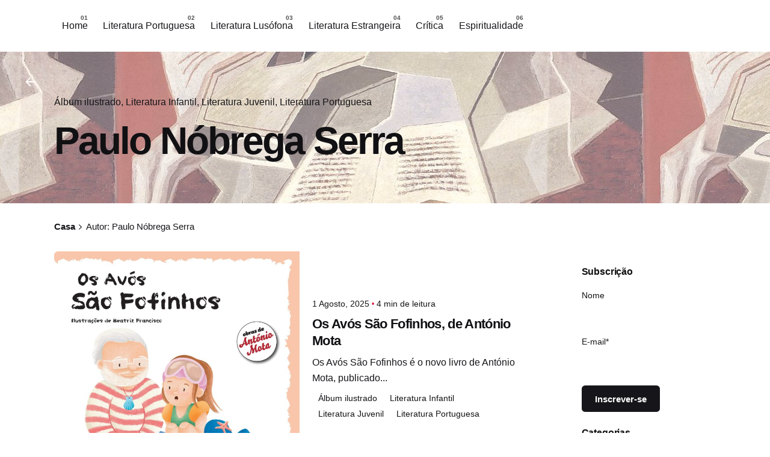

--- FILE ---
content_type: text/html; charset=UTF-8
request_url: https://palavrassublinhadas.com/author/pauloserra/
body_size: 18368
content:

<!DOCTYPE html>
<html lang="pt-PT">
<head>
	<meta charset="UTF-8">
	<meta name="viewport" content="width=device-width, initial-scale=1.0, maximum-scale=1, user-scalable=no">

	<meta name='robots' content='index, follow, max-image-preview:large, max-snippet:-1, max-video-preview:-1' />
	<style>img:is([sizes="auto" i], [sizes^="auto," i]) { contain-intrinsic-size: 3000px 1500px }</style>
	
	<!-- This site is optimized with the Yoast SEO plugin v26.3 - https://yoast.com/wordpress/plugins/seo/ -->
	<title>Paulo Nóbrega Serra, autor em Palavras Sublinhadas</title>
	<link rel="canonical" href="https://palavrassublinhadas.com/author/pauloserra/" />
	<link rel="next" href="https://palavrassublinhadas.com/author/pauloserra/page/2/" />
	<meta property="og:locale" content="pt_PT" />
	<meta property="og:type" content="profile" />
	<meta property="og:title" content="Paulo Nóbrega Serra, autor em Palavras Sublinhadas" />
	<meta property="og:url" content="https://palavrassublinhadas.com/author/pauloserra/" />
	<meta property="og:site_name" content="Palavras Sublinhadas" />
	<meta property="og:image" content="https://palavrassublinhadas.com/wp-content/uploads/2016/10/foto-fato.jpg" />
	<meta property="og:image:width" content="480" />
	<meta property="og:image:height" content="480" />
	<meta property="og:image:type" content="image/jpeg" />
	<meta name="twitter:card" content="summary_large_image" />
	<script type="application/ld+json" class="yoast-schema-graph">{"@context":"https://schema.org","@graph":[{"@type":"ProfilePage","@id":"https://palavrassublinhadas.com/author/pauloserra/","url":"https://palavrassublinhadas.com/author/pauloserra/","name":"Paulo Nóbrega Serra, autor em Palavras Sublinhadas","isPartOf":{"@id":"https://palavrassublinhadas.com/#website"},"primaryImageOfPage":{"@id":"https://palavrassublinhadas.com/author/pauloserra/#primaryimage"},"image":{"@id":"https://palavrassublinhadas.com/author/pauloserra/#primaryimage"},"thumbnailUrl":"https://palavrassublinhadas.com/wp-content/uploads/2025/08/capa_os_avos_sao_fofinhosp-scaled.jpg","breadcrumb":{"@id":"https://palavrassublinhadas.com/author/pauloserra/#breadcrumb"},"inLanguage":"pt-PT","potentialAction":[{"@type":"ReadAction","target":["https://palavrassublinhadas.com/author/pauloserra/"]}]},{"@type":"ImageObject","inLanguage":"pt-PT","@id":"https://palavrassublinhadas.com/author/pauloserra/#primaryimage","url":"https://palavrassublinhadas.com/wp-content/uploads/2025/08/capa_os_avos_sao_fofinhosp-scaled.jpg","contentUrl":"https://palavrassublinhadas.com/wp-content/uploads/2025/08/capa_os_avos_sao_fofinhosp-scaled.jpg","width":2546,"height":2560},{"@type":"BreadcrumbList","@id":"https://palavrassublinhadas.com/author/pauloserra/#breadcrumb","itemListElement":[{"@type":"ListItem","position":1,"name":"Início","item":"https://palavrassublinhadas.com/"},{"@type":"ListItem","position":2,"name":"Arquivo de Paulo Nóbrega Serra"}]},{"@type":"WebSite","@id":"https://palavrassublinhadas.com/#website","url":"https://palavrassublinhadas.com/","name":"Palavras Sublinhadas","description":"","potentialAction":[{"@type":"SearchAction","target":{"@type":"EntryPoint","urlTemplate":"https://palavrassublinhadas.com/?s={search_term_string}"},"query-input":{"@type":"PropertyValueSpecification","valueRequired":true,"valueName":"search_term_string"}}],"inLanguage":"pt-PT"},{"@type":"Person","@id":"https://palavrassublinhadas.com/#/schema/person/70ad3b1e72da36f0dd89714e5606df29","name":"Paulo Nóbrega Serra","image":{"@type":"ImageObject","inLanguage":"pt-PT","@id":"https://palavrassublinhadas.com/#/schema/person/image/","url":"https://palavrassublinhadas.com/wp-content/uploads/2016/10/foto-fato-150x150.jpg","contentUrl":"https://palavrassublinhadas.com/wp-content/uploads/2016/10/foto-fato-150x150.jpg","caption":"Paulo Nóbrega Serra"},"description":"Sou doutorado em Literatura com a tese «O realismo mágico na obra de Lídia Jorge, João de Melo e Hélia Correia», defendida em Junho de 2013. Mestre em Literatura Comparada e Licenciado em Línguas e Literaturas Modernas, autor da obra O Realismo Mágico na Literatura Portuguesa: O Dia dos Prodígios, de Lídia Jorge e O Meu Mundo Não É Deste Reino, de João de Melo, fruto da minha tese de mestrado. Tenho ainda três pequenas biografias publicadas na colecção Chamo-me: Agostinho da Silva, Eugénio de Andrade e D. Dinis. Colaboro com o suplemento Cultura.Sul e com o Postal do Algarve (distribuídos com o Expresso no Algarve e disponíveis online), e tenho publicado vários artigos e capítulos na área dos estudos literários. Trabalhei como professor do ensino público de 2003 a 2013 e ministrei formações. De Agosto de 2014 a Setembro de 2017, fui Docente do Instituto Camões em Gaborone na Universidade do Botsuana e na SADC, sendo o responsável pelo Departamento de Português da Universidade e ministrei cursos livres de língua portuguesa a adultos. Realizei um Mestrado em Ensino do Português e das Línguas Clássicas e uma pós-graduação em Ensino Especial. Vivi entre 2017 e Janeiro de 2020 na cidade da Beira, Moçambique, onde coordenei o Centro Cultural Português, do Camões, dois Centros de Língua Portuguesa, nas Universidades da Beira e de Quelimane. Fui docente na Universidade Pedagógica da Beira, onde leccionava Didáctica do Português a futuros professores. Resido agora em Díli, onde trabalho como Agente de Cooperação e lecciono na UNTL disciplinas como Leitura Orientada e Didáctica da Literatura. Ler é a minha vida e espero continuar a espalhar as chamas desta paixão entre os leitores amigos que por aqui passam.","sameAs":["https://www.facebook.com/paulo.r.serra.3"],"mainEntityOfPage":{"@id":"https://palavrassublinhadas.com/author/pauloserra/"}}]}</script>
	<!-- / Yoast SEO plugin. -->


<link rel='dns-prefetch' href='//stats.wp.com' />
<link rel='dns-prefetch' href='//v0.wordpress.com' />
<link rel="alternate" type="application/rss+xml" title="Palavras Sublinhadas &raquo; Feed" href="https://palavrassublinhadas.com/feed/" />
<link rel="alternate" type="application/rss+xml" title="Palavras Sublinhadas &raquo; Feed de comentários" href="https://palavrassublinhadas.com/comments/feed/" />
<link rel="alternate" type="application/rss+xml" title="Feed de artigos Palavras Sublinhadas &raquo; por Paulo Nóbrega Serra" href="https://palavrassublinhadas.com/author/pauloserra/feed/" />
<script type="text/javascript">
/* <![CDATA[ */
window._wpemojiSettings = {"baseUrl":"https:\/\/s.w.org\/images\/core\/emoji\/16.0.1\/72x72\/","ext":".png","svgUrl":"https:\/\/s.w.org\/images\/core\/emoji\/16.0.1\/svg\/","svgExt":".svg","source":{"concatemoji":"https:\/\/palavrassublinhadas.com\/wp-includes\/js\/wp-emoji-release.min.js?ver=6.8.3"}};
/*! This file is auto-generated */
!function(s,n){var o,i,e;function c(e){try{var t={supportTests:e,timestamp:(new Date).valueOf()};sessionStorage.setItem(o,JSON.stringify(t))}catch(e){}}function p(e,t,n){e.clearRect(0,0,e.canvas.width,e.canvas.height),e.fillText(t,0,0);var t=new Uint32Array(e.getImageData(0,0,e.canvas.width,e.canvas.height).data),a=(e.clearRect(0,0,e.canvas.width,e.canvas.height),e.fillText(n,0,0),new Uint32Array(e.getImageData(0,0,e.canvas.width,e.canvas.height).data));return t.every(function(e,t){return e===a[t]})}function u(e,t){e.clearRect(0,0,e.canvas.width,e.canvas.height),e.fillText(t,0,0);for(var n=e.getImageData(16,16,1,1),a=0;a<n.data.length;a++)if(0!==n.data[a])return!1;return!0}function f(e,t,n,a){switch(t){case"flag":return n(e,"\ud83c\udff3\ufe0f\u200d\u26a7\ufe0f","\ud83c\udff3\ufe0f\u200b\u26a7\ufe0f")?!1:!n(e,"\ud83c\udde8\ud83c\uddf6","\ud83c\udde8\u200b\ud83c\uddf6")&&!n(e,"\ud83c\udff4\udb40\udc67\udb40\udc62\udb40\udc65\udb40\udc6e\udb40\udc67\udb40\udc7f","\ud83c\udff4\u200b\udb40\udc67\u200b\udb40\udc62\u200b\udb40\udc65\u200b\udb40\udc6e\u200b\udb40\udc67\u200b\udb40\udc7f");case"emoji":return!a(e,"\ud83e\udedf")}return!1}function g(e,t,n,a){var r="undefined"!=typeof WorkerGlobalScope&&self instanceof WorkerGlobalScope?new OffscreenCanvas(300,150):s.createElement("canvas"),o=r.getContext("2d",{willReadFrequently:!0}),i=(o.textBaseline="top",o.font="600 32px Arial",{});return e.forEach(function(e){i[e]=t(o,e,n,a)}),i}function t(e){var t=s.createElement("script");t.src=e,t.defer=!0,s.head.appendChild(t)}"undefined"!=typeof Promise&&(o="wpEmojiSettingsSupports",i=["flag","emoji"],n.supports={everything:!0,everythingExceptFlag:!0},e=new Promise(function(e){s.addEventListener("DOMContentLoaded",e,{once:!0})}),new Promise(function(t){var n=function(){try{var e=JSON.parse(sessionStorage.getItem(o));if("object"==typeof e&&"number"==typeof e.timestamp&&(new Date).valueOf()<e.timestamp+604800&&"object"==typeof e.supportTests)return e.supportTests}catch(e){}return null}();if(!n){if("undefined"!=typeof Worker&&"undefined"!=typeof OffscreenCanvas&&"undefined"!=typeof URL&&URL.createObjectURL&&"undefined"!=typeof Blob)try{var e="postMessage("+g.toString()+"("+[JSON.stringify(i),f.toString(),p.toString(),u.toString()].join(",")+"));",a=new Blob([e],{type:"text/javascript"}),r=new Worker(URL.createObjectURL(a),{name:"wpTestEmojiSupports"});return void(r.onmessage=function(e){c(n=e.data),r.terminate(),t(n)})}catch(e){}c(n=g(i,f,p,u))}t(n)}).then(function(e){for(var t in e)n.supports[t]=e[t],n.supports.everything=n.supports.everything&&n.supports[t],"flag"!==t&&(n.supports.everythingExceptFlag=n.supports.everythingExceptFlag&&n.supports[t]);n.supports.everythingExceptFlag=n.supports.everythingExceptFlag&&!n.supports.flag,n.DOMReady=!1,n.readyCallback=function(){n.DOMReady=!0}}).then(function(){return e}).then(function(){var e;n.supports.everything||(n.readyCallback(),(e=n.source||{}).concatemoji?t(e.concatemoji):e.wpemoji&&e.twemoji&&(t(e.twemoji),t(e.wpemoji)))}))}((window,document),window._wpemojiSettings);
/* ]]> */
</script>
<link rel='stylesheet' id='h5ab-print-font-awesome-css' href='https://palavrassublinhadas.com/wp-content/plugins/print-post-and-page/css/font-awesome.min.css?ver=6.8.3' type='text/css' media='all' />
<link rel='stylesheet' id='h5ab-print-css-css' href='https://palavrassublinhadas.com/wp-content/plugins/print-post-and-page/css/h5ab-print.min.css?ver=6.8.3' type='text/css' media='all' />
<style id='wp-emoji-styles-inline-css' type='text/css'>

	img.wp-smiley, img.emoji {
		display: inline !important;
		border: none !important;
		box-shadow: none !important;
		height: 1em !important;
		width: 1em !important;
		margin: 0 0.07em !important;
		vertical-align: -0.1em !important;
		background: none !important;
		padding: 0 !important;
	}
</style>
<link rel='stylesheet' id='wp-block-library-css' href='https://palavrassublinhadas.com/wp-includes/css/dist/block-library/style.min.css?ver=6.8.3' type='text/css' media='all' />
<style id='wp-block-library-theme-inline-css' type='text/css'>
.wp-block-audio :where(figcaption){color:#555;font-size:13px;text-align:center}.is-dark-theme .wp-block-audio :where(figcaption){color:#ffffffa6}.wp-block-audio{margin:0 0 1em}.wp-block-code{border:1px solid #ccc;border-radius:4px;font-family:Menlo,Consolas,monaco,monospace;padding:.8em 1em}.wp-block-embed :where(figcaption){color:#555;font-size:13px;text-align:center}.is-dark-theme .wp-block-embed :where(figcaption){color:#ffffffa6}.wp-block-embed{margin:0 0 1em}.blocks-gallery-caption{color:#555;font-size:13px;text-align:center}.is-dark-theme .blocks-gallery-caption{color:#ffffffa6}:root :where(.wp-block-image figcaption){color:#555;font-size:13px;text-align:center}.is-dark-theme :root :where(.wp-block-image figcaption){color:#ffffffa6}.wp-block-image{margin:0 0 1em}.wp-block-pullquote{border-bottom:4px solid;border-top:4px solid;color:currentColor;margin-bottom:1.75em}.wp-block-pullquote cite,.wp-block-pullquote footer,.wp-block-pullquote__citation{color:currentColor;font-size:.8125em;font-style:normal;text-transform:uppercase}.wp-block-quote{border-left:.25em solid;margin:0 0 1.75em;padding-left:1em}.wp-block-quote cite,.wp-block-quote footer{color:currentColor;font-size:.8125em;font-style:normal;position:relative}.wp-block-quote:where(.has-text-align-right){border-left:none;border-right:.25em solid;padding-left:0;padding-right:1em}.wp-block-quote:where(.has-text-align-center){border:none;padding-left:0}.wp-block-quote.is-large,.wp-block-quote.is-style-large,.wp-block-quote:where(.is-style-plain){border:none}.wp-block-search .wp-block-search__label{font-weight:700}.wp-block-search__button{border:1px solid #ccc;padding:.375em .625em}:where(.wp-block-group.has-background){padding:1.25em 2.375em}.wp-block-separator.has-css-opacity{opacity:.4}.wp-block-separator{border:none;border-bottom:2px solid;margin-left:auto;margin-right:auto}.wp-block-separator.has-alpha-channel-opacity{opacity:1}.wp-block-separator:not(.is-style-wide):not(.is-style-dots){width:100px}.wp-block-separator.has-background:not(.is-style-dots){border-bottom:none;height:1px}.wp-block-separator.has-background:not(.is-style-wide):not(.is-style-dots){height:2px}.wp-block-table{margin:0 0 1em}.wp-block-table td,.wp-block-table th{word-break:normal}.wp-block-table :where(figcaption){color:#555;font-size:13px;text-align:center}.is-dark-theme .wp-block-table :where(figcaption){color:#ffffffa6}.wp-block-video :where(figcaption){color:#555;font-size:13px;text-align:center}.is-dark-theme .wp-block-video :where(figcaption){color:#ffffffa6}.wp-block-video{margin:0 0 1em}:root :where(.wp-block-template-part.has-background){margin-bottom:0;margin-top:0;padding:1.25em 2.375em}
</style>
<style id='classic-theme-styles-inline-css' type='text/css'>
/*! This file is auto-generated */
.wp-block-button__link{color:#fff;background-color:#32373c;border-radius:9999px;box-shadow:none;text-decoration:none;padding:calc(.667em + 2px) calc(1.333em + 2px);font-size:1.125em}.wp-block-file__button{background:#32373c;color:#fff;text-decoration:none}
</style>
<link rel='stylesheet' id='mediaelement-css' href='https://palavrassublinhadas.com/wp-includes/js/mediaelement/mediaelementplayer-legacy.min.css?ver=4.2.17' type='text/css' media='all' />
<link rel='stylesheet' id='wp-mediaelement-css' href='https://palavrassublinhadas.com/wp-includes/js/mediaelement/wp-mediaelement.min.css?ver=6.8.3' type='text/css' media='all' />
<style id='jetpack-sharing-buttons-style-inline-css' type='text/css'>
.jetpack-sharing-buttons__services-list{display:flex;flex-direction:row;flex-wrap:wrap;gap:0;list-style-type:none;margin:5px;padding:0}.jetpack-sharing-buttons__services-list.has-small-icon-size{font-size:12px}.jetpack-sharing-buttons__services-list.has-normal-icon-size{font-size:16px}.jetpack-sharing-buttons__services-list.has-large-icon-size{font-size:24px}.jetpack-sharing-buttons__services-list.has-huge-icon-size{font-size:36px}@media print{.jetpack-sharing-buttons__services-list{display:none!important}}.editor-styles-wrapper .wp-block-jetpack-sharing-buttons{gap:0;padding-inline-start:0}ul.jetpack-sharing-buttons__services-list.has-background{padding:1.25em 2.375em}
</style>
<style id='global-styles-inline-css' type='text/css'>
:root{--wp--preset--aspect-ratio--square: 1;--wp--preset--aspect-ratio--4-3: 4/3;--wp--preset--aspect-ratio--3-4: 3/4;--wp--preset--aspect-ratio--3-2: 3/2;--wp--preset--aspect-ratio--2-3: 2/3;--wp--preset--aspect-ratio--16-9: 16/9;--wp--preset--aspect-ratio--9-16: 9/16;--wp--preset--color--black: #000000;--wp--preset--color--cyan-bluish-gray: #abb8c3;--wp--preset--color--white: #ffffff;--wp--preset--color--pale-pink: #f78da7;--wp--preset--color--vivid-red: #cf2e2e;--wp--preset--color--luminous-vivid-orange: #ff6900;--wp--preset--color--luminous-vivid-amber: #fcb900;--wp--preset--color--light-green-cyan: #7bdcb5;--wp--preset--color--vivid-green-cyan: #00d084;--wp--preset--color--pale-cyan-blue: #8ed1fc;--wp--preset--color--vivid-cyan-blue: #0693e3;--wp--preset--color--vivid-purple: #9b51e0;--wp--preset--color--brand-color: #D90A2C;--wp--preset--color--beige-dark: #A1824F;--wp--preset--color--dark-strong: #24262B;--wp--preset--color--dark-light: #32353C;--wp--preset--color--grey-strong: #838998;--wp--preset--gradient--vivid-cyan-blue-to-vivid-purple: linear-gradient(135deg,rgba(6,147,227,1) 0%,rgb(155,81,224) 100%);--wp--preset--gradient--light-green-cyan-to-vivid-green-cyan: linear-gradient(135deg,rgb(122,220,180) 0%,rgb(0,208,130) 100%);--wp--preset--gradient--luminous-vivid-amber-to-luminous-vivid-orange: linear-gradient(135deg,rgba(252,185,0,1) 0%,rgba(255,105,0,1) 100%);--wp--preset--gradient--luminous-vivid-orange-to-vivid-red: linear-gradient(135deg,rgba(255,105,0,1) 0%,rgb(207,46,46) 100%);--wp--preset--gradient--very-light-gray-to-cyan-bluish-gray: linear-gradient(135deg,rgb(238,238,238) 0%,rgb(169,184,195) 100%);--wp--preset--gradient--cool-to-warm-spectrum: linear-gradient(135deg,rgb(74,234,220) 0%,rgb(151,120,209) 20%,rgb(207,42,186) 40%,rgb(238,44,130) 60%,rgb(251,105,98) 80%,rgb(254,248,76) 100%);--wp--preset--gradient--blush-light-purple: linear-gradient(135deg,rgb(255,206,236) 0%,rgb(152,150,240) 100%);--wp--preset--gradient--blush-bordeaux: linear-gradient(135deg,rgb(254,205,165) 0%,rgb(254,45,45) 50%,rgb(107,0,62) 100%);--wp--preset--gradient--luminous-dusk: linear-gradient(135deg,rgb(255,203,112) 0%,rgb(199,81,192) 50%,rgb(65,88,208) 100%);--wp--preset--gradient--pale-ocean: linear-gradient(135deg,rgb(255,245,203) 0%,rgb(182,227,212) 50%,rgb(51,167,181) 100%);--wp--preset--gradient--electric-grass: linear-gradient(135deg,rgb(202,248,128) 0%,rgb(113,206,126) 100%);--wp--preset--gradient--midnight: linear-gradient(135deg,rgb(2,3,129) 0%,rgb(40,116,252) 100%);--wp--preset--font-size--small: 14px;--wp--preset--font-size--medium: 20px;--wp--preset--font-size--large: 17px;--wp--preset--font-size--x-large: 42px;--wp--preset--font-size--extra-small: 13px;--wp--preset--font-size--normal: 15px;--wp--preset--font-size--larger: 20px;--wp--preset--spacing--20: 0.44rem;--wp--preset--spacing--30: 0.67rem;--wp--preset--spacing--40: 1rem;--wp--preset--spacing--50: 1.5rem;--wp--preset--spacing--60: 2.25rem;--wp--preset--spacing--70: 3.38rem;--wp--preset--spacing--80: 5.06rem;--wp--preset--shadow--natural: 6px 6px 9px rgba(0, 0, 0, 0.2);--wp--preset--shadow--deep: 12px 12px 50px rgba(0, 0, 0, 0.4);--wp--preset--shadow--sharp: 6px 6px 0px rgba(0, 0, 0, 0.2);--wp--preset--shadow--outlined: 6px 6px 0px -3px rgba(255, 255, 255, 1), 6px 6px rgba(0, 0, 0, 1);--wp--preset--shadow--crisp: 6px 6px 0px rgba(0, 0, 0, 1);}:where(.is-layout-flex){gap: 0.5em;}:where(.is-layout-grid){gap: 0.5em;}body .is-layout-flex{display: flex;}.is-layout-flex{flex-wrap: wrap;align-items: center;}.is-layout-flex > :is(*, div){margin: 0;}body .is-layout-grid{display: grid;}.is-layout-grid > :is(*, div){margin: 0;}:where(.wp-block-columns.is-layout-flex){gap: 2em;}:where(.wp-block-columns.is-layout-grid){gap: 2em;}:where(.wp-block-post-template.is-layout-flex){gap: 1.25em;}:where(.wp-block-post-template.is-layout-grid){gap: 1.25em;}.has-black-color{color: var(--wp--preset--color--black) !important;}.has-cyan-bluish-gray-color{color: var(--wp--preset--color--cyan-bluish-gray) !important;}.has-white-color{color: var(--wp--preset--color--white) !important;}.has-pale-pink-color{color: var(--wp--preset--color--pale-pink) !important;}.has-vivid-red-color{color: var(--wp--preset--color--vivid-red) !important;}.has-luminous-vivid-orange-color{color: var(--wp--preset--color--luminous-vivid-orange) !important;}.has-luminous-vivid-amber-color{color: var(--wp--preset--color--luminous-vivid-amber) !important;}.has-light-green-cyan-color{color: var(--wp--preset--color--light-green-cyan) !important;}.has-vivid-green-cyan-color{color: var(--wp--preset--color--vivid-green-cyan) !important;}.has-pale-cyan-blue-color{color: var(--wp--preset--color--pale-cyan-blue) !important;}.has-vivid-cyan-blue-color{color: var(--wp--preset--color--vivid-cyan-blue) !important;}.has-vivid-purple-color{color: var(--wp--preset--color--vivid-purple) !important;}.has-black-background-color{background-color: var(--wp--preset--color--black) !important;}.has-cyan-bluish-gray-background-color{background-color: var(--wp--preset--color--cyan-bluish-gray) !important;}.has-white-background-color{background-color: var(--wp--preset--color--white) !important;}.has-pale-pink-background-color{background-color: var(--wp--preset--color--pale-pink) !important;}.has-vivid-red-background-color{background-color: var(--wp--preset--color--vivid-red) !important;}.has-luminous-vivid-orange-background-color{background-color: var(--wp--preset--color--luminous-vivid-orange) !important;}.has-luminous-vivid-amber-background-color{background-color: var(--wp--preset--color--luminous-vivid-amber) !important;}.has-light-green-cyan-background-color{background-color: var(--wp--preset--color--light-green-cyan) !important;}.has-vivid-green-cyan-background-color{background-color: var(--wp--preset--color--vivid-green-cyan) !important;}.has-pale-cyan-blue-background-color{background-color: var(--wp--preset--color--pale-cyan-blue) !important;}.has-vivid-cyan-blue-background-color{background-color: var(--wp--preset--color--vivid-cyan-blue) !important;}.has-vivid-purple-background-color{background-color: var(--wp--preset--color--vivid-purple) !important;}.has-black-border-color{border-color: var(--wp--preset--color--black) !important;}.has-cyan-bluish-gray-border-color{border-color: var(--wp--preset--color--cyan-bluish-gray) !important;}.has-white-border-color{border-color: var(--wp--preset--color--white) !important;}.has-pale-pink-border-color{border-color: var(--wp--preset--color--pale-pink) !important;}.has-vivid-red-border-color{border-color: var(--wp--preset--color--vivid-red) !important;}.has-luminous-vivid-orange-border-color{border-color: var(--wp--preset--color--luminous-vivid-orange) !important;}.has-luminous-vivid-amber-border-color{border-color: var(--wp--preset--color--luminous-vivid-amber) !important;}.has-light-green-cyan-border-color{border-color: var(--wp--preset--color--light-green-cyan) !important;}.has-vivid-green-cyan-border-color{border-color: var(--wp--preset--color--vivid-green-cyan) !important;}.has-pale-cyan-blue-border-color{border-color: var(--wp--preset--color--pale-cyan-blue) !important;}.has-vivid-cyan-blue-border-color{border-color: var(--wp--preset--color--vivid-cyan-blue) !important;}.has-vivid-purple-border-color{border-color: var(--wp--preset--color--vivid-purple) !important;}.has-vivid-cyan-blue-to-vivid-purple-gradient-background{background: var(--wp--preset--gradient--vivid-cyan-blue-to-vivid-purple) !important;}.has-light-green-cyan-to-vivid-green-cyan-gradient-background{background: var(--wp--preset--gradient--light-green-cyan-to-vivid-green-cyan) !important;}.has-luminous-vivid-amber-to-luminous-vivid-orange-gradient-background{background: var(--wp--preset--gradient--luminous-vivid-amber-to-luminous-vivid-orange) !important;}.has-luminous-vivid-orange-to-vivid-red-gradient-background{background: var(--wp--preset--gradient--luminous-vivid-orange-to-vivid-red) !important;}.has-very-light-gray-to-cyan-bluish-gray-gradient-background{background: var(--wp--preset--gradient--very-light-gray-to-cyan-bluish-gray) !important;}.has-cool-to-warm-spectrum-gradient-background{background: var(--wp--preset--gradient--cool-to-warm-spectrum) !important;}.has-blush-light-purple-gradient-background{background: var(--wp--preset--gradient--blush-light-purple) !important;}.has-blush-bordeaux-gradient-background{background: var(--wp--preset--gradient--blush-bordeaux) !important;}.has-luminous-dusk-gradient-background{background: var(--wp--preset--gradient--luminous-dusk) !important;}.has-pale-ocean-gradient-background{background: var(--wp--preset--gradient--pale-ocean) !important;}.has-electric-grass-gradient-background{background: var(--wp--preset--gradient--electric-grass) !important;}.has-midnight-gradient-background{background: var(--wp--preset--gradient--midnight) !important;}.has-small-font-size{font-size: var(--wp--preset--font-size--small) !important;}.has-medium-font-size{font-size: var(--wp--preset--font-size--medium) !important;}.has-large-font-size{font-size: var(--wp--preset--font-size--large) !important;}.has-x-large-font-size{font-size: var(--wp--preset--font-size--x-large) !important;}
:where(.wp-block-post-template.is-layout-flex){gap: 1.25em;}:where(.wp-block-post-template.is-layout-grid){gap: 1.25em;}
:where(.wp-block-columns.is-layout-flex){gap: 2em;}:where(.wp-block-columns.is-layout-grid){gap: 2em;}
:root :where(.wp-block-pullquote){font-size: 1.5em;line-height: 1.6;}
</style>
<link rel='stylesheet' id='email-subscribers-css' href='https://palavrassublinhadas.com/wp-content/plugins/email-subscribers/lite/public/css/email-subscribers-public.css?ver=5.9.11' type='text/css' media='all' />
<link rel='stylesheet' id='wpccp-css' href='https://palavrassublinhadas.com/wp-content/plugins/wp-content-copy-protection/assets/css/style.min.css?ver=1763404068' type='text/css' media='all' />
<link rel='stylesheet' id='ppress-frontend-css' href='https://palavrassublinhadas.com/wp-content/plugins/wp-user-avatar/assets/css/frontend.min.css?ver=4.16.7' type='text/css' media='all' />
<link rel='stylesheet' id='ppress-flatpickr-css' href='https://palavrassublinhadas.com/wp-content/plugins/wp-user-avatar/assets/flatpickr/flatpickr.min.css?ver=4.16.7' type='text/css' media='all' />
<link rel='stylesheet' id='ppress-select2-css' href='https://palavrassublinhadas.com/wp-content/plugins/wp-user-avatar/assets/select2/select2.min.css?ver=6.8.3' type='text/css' media='all' />
<link rel='stylesheet' id='parent-style-css' href='https://palavrassublinhadas.com/wp-content/themes/ohio/style.css?ver=6.8.3' type='text/css' media='all' />
<link rel='stylesheet' id='ohio-style-css' href='https://palavrassublinhadas.com/wp-content/themes/ohio-child/style.css?ver=1.0.0' type='text/css' media='all' />
<style id='ohio-style-inline-css' type='text/css'>
@media screen and (max-width: 768px) { .header,.mobile-overlay{opacity: 0;}}.page-headline .bg-image{background-color:;background-image:url('https://palavrassublinhadas.com/wp-content/uploads/2025/11/479548334_1168360345295871_5294131104886832576_n.jpg');background-size:auto;background-position:center center;background-repeat:repeat;}.page-headline::after{background-color:rgba(255,255,255,0.37);} @media screen and (min-width:1181px){} @media screen and (min-width:769px) and (max-width:1180px){} @media screen and (max-width:768px){}
</style>
<link rel='stylesheet' id='icon-pack-fontawesome-css' href='https://palavrassublinhadas.com/wp-content/themes/ohio/assets/fonts/fa/css/all.css?ver=6.8.3' type='text/css' media='all' />
<script type="text/javascript" src="https://palavrassublinhadas.com/wp-includes/js/jquery/jquery.min.js?ver=3.7.1" id="jquery-core-js"></script>
<script type="text/javascript" src="https://palavrassublinhadas.com/wp-includes/js/jquery/jquery-migrate.min.js?ver=3.4.1" id="jquery-migrate-js"></script>
<script type="text/javascript" src="https://palavrassublinhadas.com/wp-content/plugins/wp-user-avatar/assets/flatpickr/flatpickr.min.js?ver=4.16.7" id="ppress-flatpickr-js"></script>
<script type="text/javascript" src="https://palavrassublinhadas.com/wp-content/plugins/wp-user-avatar/assets/select2/select2.min.js?ver=4.16.7" id="ppress-select2-js"></script>
<link rel="EditURI" type="application/rsd+xml" title="RSD" href="https://palavrassublinhadas.com/xmlrpc.php?rsd" />
<meta name="generator" content="WordPress 6.8.3" />
	<style>img#wpstats{display:none}</style>
				<style type="text/css" id="wp-custom-css">
			.home .back-link,
.comment-subscription-form{
	display: none;
}

#colophon {
	display: none;
}

.home .breadcrumb-holder nav {
	opacity: 0;
}

.home .page-headline .title {
	font-size: 0;
}


.home .page-headline .title::after {
	content: '';
	background-image: url(https://palavrassublinhadas.com/wp-content/uploads/2025/11/palavrassublinhadaslogo.png);
		width: 364px;
	height: 156px;
	display: block;
	background-size: contain;
	background-repeat: no-repeat;
	max-width: 100%;
}


@media (max-width: 799px) {
	.branding.text-logo {
		display: none;
	}
}


@media (min-width: 800px) {
	.left-part {
		display: none !important;
	}
}


.header-wrap .right-part {
    justify-content: space-between;
    width: 100%;
}		</style>
		
<div align="center">
	<noscript>
		<div style="position:fixed; top:0px; left:0px; z-index:3000; height:100%; width:100%; background-color:#FFFFFF">
			<br/><br/>
			<div style="font-family: Tahoma; font-size: 14px; background-color:#FFFFCC; border: 1pt solid Black; padding: 10pt;">
				Sorry, you have Javascript Disabled! To see this page as it is meant to appear, please enable your Javascript!
			</div>
		</div>
	</noscript>
</div>

<script type='text/javascript' src='https://palavrassublinhadas.com/wp-content/plugins/wp-spamshield/js/jscripts.php'></script> 
</head>
<body class="archive author author-pauloserra author-2 wp-embed-responsive wp-theme-ohio wp-child-theme-ohio-child hfeed ohio-theme-1.0.0 with-left-mobile-hamburger with-post-type_1 with-boxed-container with-switcher with-headline with-spacer with-fixed-header with-sticky-footer with-mobile-switcher links-underline icon-buttons-animation">
			<div id="page" class="site">

		

    <ul class="elements-bar right -unlist dynamic-typo">

                    <li>
    <div class="social-bar">
        <ul class="social-bar-holder titles-typo -small-t -unlist vc_hidden-md">

            
                    </ul>
    </div>
</li>
                
    </ul>
		

		<a class="skip-link screen-reader-text" href="#main">Pular para o conteúdo</a>

		
		
		    			

			
<header id="masthead" class="header header-1 extended-menu" data-header-fixed=true>
	<div class="header-wrap page-container">
		<div class="header-wrap-inner">
			<div class="left-part">

				
									<div class="mobile-hamburger -left">
						
<button aria-label="Open the menu" aria-controls="site-menu" aria-expanded="false" class="hamburger-button">
    <div class="hamburger icon-button" tabindex="1">
        <i class="icon"></i>
    </div>
    </button>					</div>
				
				
<div class="branding text-logo">
	<a class="branding-title titles-typo -undash -unlink" href="https://palavrassublinhadas.com/" rel="home">
		<div class="logo">

			
				Palavras Sublinhadas
					</div>

		
		<div class="logo-sticky">

			
				Palavras Sublinhadas
			
		</div>

		
		<div class="logo-dynamic">
			<span class="dark hidden">
				
					Palavras Sublinhadas
							</span>
			<span class="light hidden">
				
					Palavras Sublinhadas
							</span>
		</div>
	</a>
</div>
	
			</div>
	        <div class="right-part">
	        	
	            
<nav id="site-navigation" class="nav with-counters with-highlighted-menu hide-mobile-menu-images hide-mobile-menu-descriptions" data-mobile-menu-second-click-link="">

    <div class="mobile-overlay menu-mobile-overlay">
        <div class="overlay"></div>
        <div class="close-bar">
            <button aria-label="close" class="icon-button -overlay-button">
                <i class="icon">
    <svg class="default" width="14" height="14" viewBox="0 0 14 14" fill="none" xmlns="http://www.w3.org/2000/svg">
        <path d="M14 1.41L12.59 0L7 5.59L1.41 0L0 1.41L5.59 7L0 12.59L1.41 14L7 8.41L12.59 14L14 12.59L8.41 7L14 1.41Z"></path>
    </svg>
</i>
            </button>

            
    <button class="icon-button search-global" data-nav-search="true">
	    <i class="icon">
	    	<svg class="default" xmlns="http://www.w3.org/2000/svg" height="24" viewBox="0 -960 960 960" width="24"><path d="m779-128.5-247.979-248Q501.5-352.5 463-339.25T381.658-326q-106.132 0-179.645-73.454t-73.513-179.5Q128.5-685 201.954-758.5q73.454-73.5 179.5-73.5T561-758.487q73.5 73.513 73.5 179.645 0 42.842-13.5 81.592T584-429l248 247.5-53 53ZM381.5-401q74.5 0 126.25-51.75T559.5-579q0-74.5-51.75-126.25T381.5-757q-74.5 0-126.25 51.75T203.5-579q0 74.5 51.75 126.25T381.5-401Z"/></svg>
	    </i>
	</button>

        </div>
        <div class="holder">
            <div id="mega-menu-wrap" class="nav-container">

                <ul id="menu-primary" class="menu"><li id="nav-menu-item-5-696f890740e63" class="mega-menu-item nav-item menu-item-depth-0 "><a href="http://palavrassublinhadas.com" class="menu-link -undash -unlink main-menu-link item-title"><span>Home</span></a></li>
<li id="nav-menu-item-238-696f890740efa" class="mega-menu-item nav-item menu-item-depth-0 "><a href="https://palavrassublinhadas.com/category/literatura-portuguesa/" class="menu-link -undash -unlink main-menu-link item-title"><span>Literatura Portuguesa</span></a></li>
<li id="nav-menu-item-237-696f890740f31" class="mega-menu-item nav-item menu-item-depth-0 "><a href="https://palavrassublinhadas.com/category/literatura-lusofona/" class="menu-link -undash -unlink main-menu-link item-title"><span>Literatura Lusófona</span></a></li>
<li id="nav-menu-item-236-696f890740f5c" class="mega-menu-item nav-item menu-item-depth-0 "><a href="https://palavrassublinhadas.com/category/literatura-estrangeira/" class="menu-link -undash -unlink main-menu-link item-title"><span>Literatura Estrangeira</span></a></li>
<li id="nav-menu-item-234-696f890740f85" class="mega-menu-item nav-item menu-item-depth-0 "><a href="https://palavrassublinhadas.com/category/critica/" class="menu-link -undash -unlink main-menu-link item-title"><span>Crítica</span></a></li>
<li id="nav-menu-item-235-696f890740fbe" class="mega-menu-item nav-item menu-item-depth-0 "><a href="https://palavrassublinhadas.com/category/espiritualidade/" class="menu-link -undash -unlink main-menu-link item-title"><span>Espiritualidade</span></a></li>
</ul>


            </div>
            <div class="copyright">

                
            </div>

            
        </div>

        
    <div class="social-bar">
        <ul class="social-bar-holder titles-typo -small-t -unlist vc_hidden-md">

            
                    </ul>
    </div>

    </div>
</nav>
	            

				
				
	        </div>
    	</div>
	</div>
</header>


		
		
		<div id="content" class="site-content" data-mobile-menu-resolution="768">

			
			<div class="header-cap"></div>

			
    
<div class="page-headline clb__dark_section subheader_included -left">

	
	    
<a href="" class="back-link dynamic-typo -unlink vc_hidden-md vc_hidden-sm vc_hidden-xs">
    <button class="icon-button" aria-controls="site-navigation" aria-expanded="false">
	    <i class="icon">
			<svg class="default" xmlns="http://www.w3.org/2000/svg" height="24" viewBox="0 -960 960 960" width="24"><path d="M314-442.5 533.5-223 480-170 170-480l310-310 53.5 53L314-517.5h476v75H314Z"/></svg>
	    </i>
	</button>
    <span class="caption">
        De volta    </span>
</a>
	
			<div class="bg-image"></div>
	
	<div class="holder">
		<div class="page-container">
			<div class="animated-holder">
				<div class="headline-meta">
					<div class="category-holder no-divider"><a class="category -unlink"  href="https://palavrassublinhadas.com/category/album-ilustrado/" rel="category tag"> Álbum ilustrado</a> <a class="category -unlink"  href="https://palavrassublinhadas.com/category/literatura-infantil/" rel="category tag"> Literatura Infantil</a> <a class="category -unlink"  href="https://palavrassublinhadas.com/category/literatura-juvenil/" rel="category tag"> Literatura Juvenil</a> <a class="category -unlink"  href="https://palavrassublinhadas.com/category/literatura-portuguesa/" rel="category tag"> Literatura Portuguesa</a></div>
					
									</div>

				<h1 class="title">Paulo Nóbrega Serra</h1>

				
			</div>
		</div>
	</div>
</div>
    
<div class="page-container">
	<div class="breadcrumb-holder">
		<nav aria-label="breadcrumb">
							<ol class="breadcrumb -unlist" itemscope itemtype="http://schema.org/BreadcrumbList">
					<li class="breadcrumb-item" itemprop="itemListElement" itemscope itemtype="http://schema.org/ListItem"><a itemprop="item" class="-unlink" href="https://palavrassublinhadas.com/"><span itemprop="name">Casa</span></a><svg class="default" width="5" height="9" viewBox="0 0 9 16" fill="none" xmlns="http://www.w3.org/2000/svg"><path d="M0 14.5697L1.36504 16L9 8L1.36504 0L0 1.4303L6.26992 8L0 14.5697V14.5697Z"></path></svg><meta itemprop="position" content="1" /></li><li class="breadcrumb-item" itemprop="itemListElement" itemscope itemtype="http://schema.org/ListItem"><span itemprop="name" class="active">Autor: Paulo Nóbrega Serra</span><meta itemprop="position" content="2" /></li>				</ol>
					</nav>

		
		
	</div>
</div>

    <div class="page-container bottom-offset">

        
        <div id="primary" class="page-content content-area -with-right-sidebar">
            <main id="main" class="site-main">
                <div class="vc_row archive-holder ohio-masonry" data-lazy-container="posts">

                    <div class="vc_col-lg-12 vc_col-md-12 vc_col-xs-12 grid-item masonry-block"  data-lazy-item="" data-lazy-scope="posts">
<div class="blog-item card -layout3 -contained -metro "  >
	<a href="https://palavrassublinhadas.com/os-avos-sao-fofinhos-de-antonio-mota/" data-cursor-class="cursor-link">
		<figure class="image-holder" >

							<img class="blog-archive-image" src="https://palavrassublinhadas.com/wp-content/uploads/2025/08/capa_os_avos_sao_fofinhosp-1018x1024.jpg" srcset="https://palavrassublinhadas.com/wp-content/uploads/2025/08/capa_os_avos_sao_fofinhosp-1018x1024.jpg 1018w, https://palavrassublinhadas.com/wp-content/uploads/2025/08/capa_os_avos_sao_fofinhosp-298x300.jpg 298w, https://palavrassublinhadas.com/wp-content/uploads/2025/08/capa_os_avos_sao_fofinhosp-150x150.jpg 150w, https://palavrassublinhadas.com/wp-content/uploads/2025/08/capa_os_avos_sao_fofinhosp-768x772.jpg 768w, https://palavrassublinhadas.com/wp-content/uploads/2025/08/capa_os_avos_sao_fofinhosp-1528x1536.jpg 1528w, https://palavrassublinhadas.com/wp-content/uploads/2025/08/capa_os_avos_sao_fofinhosp-2037x2048.jpg 2037w, https://palavrassublinhadas.com/wp-content/uploads/2025/08/capa_os_avos_sao_fofinhosp-185x185.jpg 185w" sizes="(max-width: 640px) 100vw, 640px" alt="" >
			
			<div class="overlay-details -top -fade-down">
									<ul class="meta-holder -unlist">
						<li class="meta-item">
							<div class="avatar -small">
								<img data-del="avatar" alt="Paulo Nóbrega Serra" src='https://palavrassublinhadas.com/wp-content/uploads/2016/10/foto-fato-150x150.jpg' class='avatar pp-user-avatar avatar-50 photo author-avatar' height='50' width='50'/>							</div>
						</li>
						<li class="meta-item">
							<span class="prefix">Postado por</span>
							<span class="author">Paulo Nóbrega Serra</span>
						</li>
					</ul>
							</div>
		</figure>
	</a>
	<div class="card-details -left">
					<div class="headline-meta -small-t">
									<div class="date">1 Agosto, 2025</div>
													<span class="post-meta-estimate">4 min de leitura					</span>
							</div>
				<div class="heading title">
			<h4 class="title">
								<a class="-undash" href="https://palavrassublinhadas.com/os-avos-sao-fofinhos-de-antonio-mota/">
					Os Avós São Fofinhos, de António Mota				</a>
			</h4>
		</div>
					    <div>
        Os Avós São Fofinhos é o novo livro de António Mota, publicado...    </div>
							<div class="category-holder -with-tag">
				
									<a class="tag" rel="tag" href="https://palavrassublinhadas.com/category/album-ilustrado/">Álbum ilustrado</a>
									<a class="tag" rel="tag" href="https://palavrassublinhadas.com/category/literatura-infantil/">Literatura Infantil</a>
									<a class="tag" rel="tag" href="https://palavrassublinhadas.com/category/literatura-juvenil/">Literatura Juvenil</a>
									<a class="tag" rel="tag" href="https://palavrassublinhadas.com/category/literatura-portuguesa/">Literatura Portuguesa</a>
							</div>
				            <a class="button -text" href="https://palavrassublinhadas.com/os-avos-sao-fofinhos-de-antonio-mota/">
			    Leia Mais		        <i class="icon -right">
		        	<svg class="default" xmlns="http://www.w3.org/2000/svg" height="24" viewBox="0 -960 960 960" width="24"><path d="M646-442.5H170v-75h476L426.5-737l53.5-53 310 310-310 310-53.5-53L646-442.5Z"/></svg>
		        </i>
			</a>
        	</div>
</div>
</div><div class="vc_col-lg-12 vc_col-md-12 vc_col-xs-12 grid-item masonry-block"  data-lazy-item="" data-lazy-scope="posts">
<div class="blog-item card -layout3 -contained -metro "  >
	<a href="https://palavrassublinhadas.com/virar-o-medo-ao-contrario-como-a-paula-rego-de-catarina-sobral/" data-cursor-class="cursor-link">
		<figure class="image-holder" >

							<img class="blog-archive-image" src="https://palavrassublinhadas.com/wp-content/uploads/2025/07/9789896719302-1024x1024.jpg" srcset="https://palavrassublinhadas.com/wp-content/uploads/2025/07/9789896719302-1024x1024.jpg 1024w, https://palavrassublinhadas.com/wp-content/uploads/2025/07/9789896719302-300x300.jpg 300w, https://palavrassublinhadas.com/wp-content/uploads/2025/07/9789896719302-150x150.jpg 150w, https://palavrassublinhadas.com/wp-content/uploads/2025/07/9789896719302-768x768.jpg 768w, https://palavrassublinhadas.com/wp-content/uploads/2025/07/9789896719302-1536x1536.jpg 1536w, https://palavrassublinhadas.com/wp-content/uploads/2025/07/9789896719302-2048x2048.jpg 2048w, https://palavrassublinhadas.com/wp-content/uploads/2025/07/9789896719302-185x185.jpg 185w" sizes="(max-width: 640px) 100vw, 640px" alt="" >
			
			<div class="overlay-details -top -fade-down">
									<ul class="meta-holder -unlist">
						<li class="meta-item">
							<div class="avatar -small">
								<img data-del="avatar" alt="Paulo Nóbrega Serra" src='https://palavrassublinhadas.com/wp-content/uploads/2016/10/foto-fato-150x150.jpg' class='avatar pp-user-avatar avatar-50 photo author-avatar' height='50' width='50'/>							</div>
						</li>
						<li class="meta-item">
							<span class="prefix">Postado por</span>
							<span class="author">Paulo Nóbrega Serra</span>
						</li>
					</ul>
							</div>
		</figure>
	</a>
	<div class="card-details -left">
					<div class="headline-meta -small-t">
									<div class="date">24 Julho, 2025</div>
													<span class="post-meta-estimate">4 min de leitura					</span>
							</div>
				<div class="heading title">
			<h4 class="title">
								<a class="-undash" href="https://palavrassublinhadas.com/virar-o-medo-ao-contrario-como-a-paula-rego-de-catarina-sobral/">
					Virar o Medo ao Contrário, como a Paula Rego, de Catarina Sobral				</a>
			</h4>
		</div>
					    <div>
        Depois dos volumes Irrequieta, Madalena Perdigão e A mão e os gestos...    </div>
							<div class="category-holder -with-tag">
				
									<a class="tag" rel="tag" href="https://palavrassublinhadas.com/category/album-ilustrado/">Álbum ilustrado</a>
									<a class="tag" rel="tag" href="https://palavrassublinhadas.com/category/literatura-infantil/">Literatura Infantil</a>
									<a class="tag" rel="tag" href="https://palavrassublinhadas.com/category/literatura-juvenil/">Literatura Juvenil</a>
									<a class="tag" rel="tag" href="https://palavrassublinhadas.com/category/nao-ficcao/">Não ficção</a>
							</div>
				            <a class="button -text" href="https://palavrassublinhadas.com/virar-o-medo-ao-contrario-como-a-paula-rego-de-catarina-sobral/">
			    Leia Mais		        <i class="icon -right">
		        	<svg class="default" xmlns="http://www.w3.org/2000/svg" height="24" viewBox="0 -960 960 960" width="24"><path d="M646-442.5H170v-75h476L426.5-737l53.5-53 310 310-310 310-53.5-53L646-442.5Z"/></svg>
		        </i>
			</a>
        	</div>
</div>
</div><div class="vc_col-lg-12 vc_col-md-12 vc_col-xs-12 grid-item masonry-block"  data-lazy-item="" data-lazy-scope="posts">
<div class="blog-item card -layout3 -contained -metro "  >
	<a href="https://palavrassublinhadas.com/napoleao-o-camaleao-de-filipa-fonseca-silva/" data-cursor-class="cursor-link">
		<figure class="image-holder" >

							<img class="blog-archive-image" src="https://palavrassublinhadas.com/wp-content/uploads/2025/07/72129.10_3D-1024x1024.png" srcset="https://palavrassublinhadas.com/wp-content/uploads/2025/07/72129.10_3D-1024x1024.png 1024w, https://palavrassublinhadas.com/wp-content/uploads/2025/07/72129.10_3D-300x300.png 300w, https://palavrassublinhadas.com/wp-content/uploads/2025/07/72129.10_3D-150x150.png 150w, https://palavrassublinhadas.com/wp-content/uploads/2025/07/72129.10_3D-768x768.png 768w, https://palavrassublinhadas.com/wp-content/uploads/2025/07/72129.10_3D-1536x1536.png 1536w, https://palavrassublinhadas.com/wp-content/uploads/2025/07/72129.10_3D-185x185.png 185w, https://palavrassublinhadas.com/wp-content/uploads/2025/07/72129.10_3D.png 2000w" sizes="(max-width: 640px) 100vw, 640px" alt="" >
			
			<div class="overlay-details -top -fade-down">
									<ul class="meta-holder -unlist">
						<li class="meta-item">
							<div class="avatar -small">
								<img data-del="avatar" alt="Paulo Nóbrega Serra" src='https://palavrassublinhadas.com/wp-content/uploads/2016/10/foto-fato-150x150.jpg' class='avatar pp-user-avatar avatar-50 photo author-avatar' height='50' width='50'/>							</div>
						</li>
						<li class="meta-item">
							<span class="prefix">Postado por</span>
							<span class="author">Paulo Nóbrega Serra</span>
						</li>
					</ul>
							</div>
		</figure>
	</a>
	<div class="card-details -left">
					<div class="headline-meta -small-t">
									<div class="date">24 Julho, 2025</div>
													<span class="post-meta-estimate">5 min de leitura					</span>
							</div>
				<div class="heading title">
			<h4 class="title">
								<a class="-undash" href="https://palavrassublinhadas.com/napoleao-o-camaleao-de-filipa-fonseca-silva/">
					Napoleão, o camaleão, de Filipa Fonseca Silva				</a>
			</h4>
		</div>
					    <div>
        Napoleão, o camaleão é um álbum infanto-juvenil com texto de Filipa Fonseca...    </div>
							<div class="category-holder -with-tag">
				
									<a class="tag" rel="tag" href="https://palavrassublinhadas.com/category/album-ilustrado/">Álbum ilustrado</a>
									<a class="tag" rel="tag" href="https://palavrassublinhadas.com/category/literatura-infantil/">Literatura Infantil</a>
									<a class="tag" rel="tag" href="https://palavrassublinhadas.com/category/literatura-juvenil/">Literatura Juvenil</a>
									<a class="tag" rel="tag" href="https://palavrassublinhadas.com/category/literatura-portuguesa/">Literatura Portuguesa</a>
							</div>
				            <a class="button -text" href="https://palavrassublinhadas.com/napoleao-o-camaleao-de-filipa-fonseca-silva/">
			    Leia Mais		        <i class="icon -right">
		        	<svg class="default" xmlns="http://www.w3.org/2000/svg" height="24" viewBox="0 -960 960 960" width="24"><path d="M646-442.5H170v-75h476L426.5-737l53.5-53 310 310-310 310-53.5-53L646-442.5Z"/></svg>
		        </i>
			</a>
        	</div>
</div>
</div><div class="vc_col-lg-12 vc_col-md-12 vc_col-xs-12 grid-item masonry-block"  data-lazy-item="" data-lazy-scope="posts">
<div class="blog-item card -layout3 -contained -metro "  >
	<a href="https://palavrassublinhadas.com/trilogia-da-paixao-de-ariana-harwicz/" data-cursor-class="cursor-link">
		<figure class="image-holder" >

							<img class="blog-archive-image" src="https://palavrassublinhadas.com/wp-content/uploads/2025/07/Trilogia_da_Paixao_WEB-662x1024.jpg" srcset="https://palavrassublinhadas.com/wp-content/uploads/2025/07/Trilogia_da_Paixao_WEB-662x1024.jpg 662w, https://palavrassublinhadas.com/wp-content/uploads/2025/07/Trilogia_da_Paixao_WEB-194x300.jpg 194w, https://palavrassublinhadas.com/wp-content/uploads/2025/07/Trilogia_da_Paixao_WEB-768x1188.jpg 768w, https://palavrassublinhadas.com/wp-content/uploads/2025/07/Trilogia_da_Paixao_WEB-993x1536.jpg 993w, https://palavrassublinhadas.com/wp-content/uploads/2025/07/Trilogia_da_Paixao_WEB-1324x2048.jpg 1324w, https://palavrassublinhadas.com/wp-content/uploads/2025/07/Trilogia_da_Paixao_WEB.jpg 1500w" sizes="(max-width: 640px) 100vw, 640px" alt="" >
			
			<div class="overlay-details -top -fade-down">
									<ul class="meta-holder -unlist">
						<li class="meta-item">
							<div class="avatar -small">
								<img data-del="avatar" alt="Paulo Nóbrega Serra" src='https://palavrassublinhadas.com/wp-content/uploads/2016/10/foto-fato-150x150.jpg' class='avatar pp-user-avatar avatar-50 photo author-avatar' height='50' width='50'/>							</div>
						</li>
						<li class="meta-item">
							<span class="prefix">Postado por</span>
							<span class="author">Paulo Nóbrega Serra</span>
						</li>
					</ul>
							</div>
		</figure>
	</a>
	<div class="card-details -left">
					<div class="headline-meta -small-t">
									<div class="date">24 Julho, 2025</div>
													<span class="post-meta-estimate">4 min de leitura					</span>
							</div>
				<div class="heading title">
			<h4 class="title">
								<a class="-undash" href="https://palavrassublinhadas.com/trilogia-da-paixao-de-ariana-harwicz/">
					Trilogia da Paixão, de Ariana Harwicz				</a>
			</h4>
		</div>
					    <div>
        Trilogia da Paixão, de Ariana Harwicz, é uma «trilogia involuntária» que marca...    </div>
							<div class="category-holder -with-tag">
				
									<a class="tag" rel="tag" href="https://palavrassublinhadas.com/category/literatura-estrangeira/">Literatura Estrangeira</a>
							</div>
				            <a class="button -text" href="https://palavrassublinhadas.com/trilogia-da-paixao-de-ariana-harwicz/">
			    Leia Mais		        <i class="icon -right">
		        	<svg class="default" xmlns="http://www.w3.org/2000/svg" height="24" viewBox="0 -960 960 960" width="24"><path d="M646-442.5H170v-75h476L426.5-737l53.5-53 310 310-310 310-53.5-53L646-442.5Z"/></svg>
		        </i>
			</a>
        	</div>
</div>
</div><div class="vc_col-lg-12 vc_col-md-12 vc_col-xs-12 grid-item masonry-block"  data-lazy-item="" data-lazy-scope="posts">
<div class="blog-item card -layout3 -contained -metro "  >
	<a href="https://palavrassublinhadas.com/a-mulher-suspensa-de-annie-ernaux/" data-cursor-class="cursor-link">
		<figure class="image-holder" >

							<img class="blog-archive-image" src="https://palavrassublinhadas.com/wp-content/uploads/2025/07/300x.jpg" srcset="https://palavrassublinhadas.com/wp-content/uploads/2025/07/300x.jpg 300w, https://palavrassublinhadas.com/wp-content/uploads/2025/07/300x-194x300.jpg 194w" sizes="(max-width: 300px) 100vw, 300px" alt="" >
			
			<div class="overlay-details -top -fade-down">
									<ul class="meta-holder -unlist">
						<li class="meta-item">
							<div class="avatar -small">
								<img data-del="avatar" alt="Paulo Nóbrega Serra" src='https://palavrassublinhadas.com/wp-content/uploads/2016/10/foto-fato-150x150.jpg' class='avatar pp-user-avatar avatar-50 photo author-avatar' height='50' width='50'/>							</div>
						</li>
						<li class="meta-item">
							<span class="prefix">Postado por</span>
							<span class="author">Paulo Nóbrega Serra</span>
						</li>
					</ul>
							</div>
		</figure>
	</a>
	<div class="card-details -left">
					<div class="headline-meta -small-t">
									<div class="date">24 Julho, 2025</div>
													<span class="post-meta-estimate">4 min de leitura					</span>
							</div>
				<div class="heading title">
			<h4 class="title">
								<a class="-undash" href="https://palavrassublinhadas.com/a-mulher-suspensa-de-annie-ernaux/">
					A Mulher Suspensa, de Annie Ernaux				</a>
			</h4>
		</div>
					    <div>
        A Mulher Suspensa será, supostamente, o terceiro romance publicado pela autora francesa,...    </div>
							<div class="category-holder -with-tag">
				
									<a class="tag" rel="tag" href="https://palavrassublinhadas.com/category/literatura-estrangeira/">Literatura Estrangeira</a>
									<a class="tag" rel="tag" href="https://palavrassublinhadas.com/category/nao-ficcao/">Não ficção</a>
									<a class="tag" rel="tag" href="https://palavrassublinhadas.com/category/nobel/">Nobel</a>
							</div>
				            <a class="button -text" href="https://palavrassublinhadas.com/a-mulher-suspensa-de-annie-ernaux/">
			    Leia Mais		        <i class="icon -right">
		        	<svg class="default" xmlns="http://www.w3.org/2000/svg" height="24" viewBox="0 -960 960 960" width="24"><path d="M646-442.5H170v-75h476L426.5-737l53.5-53 310 310-310 310-53.5-53L646-442.5Z"/></svg>
		        </i>
			</a>
        	</div>
</div>
</div><div class="vc_col-lg-12 vc_col-md-12 vc_col-xs-12 grid-item masonry-block"  data-lazy-item="" data-lazy-scope="posts">
<div class="blog-item card -layout3 -contained -metro "  >
	<a href="https://palavrassublinhadas.com/knulp-de-hermann-hesse/" data-cursor-class="cursor-link">
		<figure class="image-holder" >

							<img class="blog-archive-image" src="https://palavrassublinhadas.com/wp-content/uploads/2025/07/Knulp-680x1024.jpg" srcset="https://palavrassublinhadas.com/wp-content/uploads/2025/07/Knulp-680x1024.jpg 680w, https://palavrassublinhadas.com/wp-content/uploads/2025/07/Knulp-199x300.jpg 199w, https://palavrassublinhadas.com/wp-content/uploads/2025/07/Knulp-768x1156.jpg 768w, https://palavrassublinhadas.com/wp-content/uploads/2025/07/Knulp-1021x1536.jpg 1021w, https://palavrassublinhadas.com/wp-content/uploads/2025/07/Knulp-1361x2048.jpg 1361w, https://palavrassublinhadas.com/wp-content/uploads/2025/07/Knulp-scaled.jpg 1701w" sizes="(max-width: 640px) 100vw, 640px" alt="" >
			
			<div class="overlay-details -top -fade-down">
									<ul class="meta-holder -unlist">
						<li class="meta-item">
							<div class="avatar -small">
								<img data-del="avatar" alt="Paulo Nóbrega Serra" src='https://palavrassublinhadas.com/wp-content/uploads/2016/10/foto-fato-150x150.jpg' class='avatar pp-user-avatar avatar-50 photo author-avatar' height='50' width='50'/>							</div>
						</li>
						<li class="meta-item">
							<span class="prefix">Postado por</span>
							<span class="author">Paulo Nóbrega Serra</span>
						</li>
					</ul>
							</div>
		</figure>
	</a>
	<div class="card-details -left">
					<div class="headline-meta -small-t">
									<div class="date">5 Julho, 2025</div>
													<span class="post-meta-estimate">5 min de leitura					</span>
							</div>
				<div class="heading title">
			<h4 class="title">
								<a class="-undash" href="https://palavrassublinhadas.com/knulp-de-hermann-hesse/">
					Knulp, de Hermann Hesse				</a>
			</h4>
		</div>
					    <div>
        Há pilhas de trabalho, e pilhas de livros. Mas há sempre um...    </div>
							<div class="category-holder -with-tag">
				
									<a class="tag" rel="tag" href="https://palavrassublinhadas.com/category/literatura-estrangeira/">Literatura Estrangeira</a>
									<a class="tag" rel="tag" href="https://palavrassublinhadas.com/category/nobel/">Nobel</a>
							</div>
				            <a class="button -text" href="https://palavrassublinhadas.com/knulp-de-hermann-hesse/">
			    Leia Mais		        <i class="icon -right">
		        	<svg class="default" xmlns="http://www.w3.org/2000/svg" height="24" viewBox="0 -960 960 960" width="24"><path d="M646-442.5H170v-75h476L426.5-737l53.5-53 310 310-310 310-53.5-53L646-442.5Z"/></svg>
		        </i>
			</a>
        	</div>
</div>
</div><div class="vc_col-lg-12 vc_col-md-12 vc_col-xs-12 grid-item masonry-block"  data-lazy-item="" data-lazy-scope="posts">
<div class="blog-item card -layout3 -contained -metro "  >
	<a href="https://palavrassublinhadas.com/a-linha-do-sal-de-katherine-vaz/" data-cursor-class="cursor-link">
		<figure class="image-holder" >

							<img class="blog-archive-image" src="https://palavrassublinhadas.com/wp-content/uploads/2025/07/A-Linha-do-Sal_Katherine-Vaz-684x1024.jpg" srcset="https://palavrassublinhadas.com/wp-content/uploads/2025/07/A-Linha-do-Sal_Katherine-Vaz-684x1024.jpg 684w, https://palavrassublinhadas.com/wp-content/uploads/2025/07/A-Linha-do-Sal_Katherine-Vaz-200x300.jpg 200w, https://palavrassublinhadas.com/wp-content/uploads/2025/07/A-Linha-do-Sal_Katherine-Vaz-768x1150.jpg 768w, https://palavrassublinhadas.com/wp-content/uploads/2025/07/A-Linha-do-Sal_Katherine-Vaz.jpg 927w" sizes="(max-width: 640px) 100vw, 640px" alt="" >
			
			<div class="overlay-details -top -fade-down">
									<ul class="meta-holder -unlist">
						<li class="meta-item">
							<div class="avatar -small">
								<img data-del="avatar" alt="Paulo Nóbrega Serra" src='https://palavrassublinhadas.com/wp-content/uploads/2016/10/foto-fato-150x150.jpg' class='avatar pp-user-avatar avatar-50 photo author-avatar' height='50' width='50'/>							</div>
						</li>
						<li class="meta-item">
							<span class="prefix">Postado por</span>
							<span class="author">Paulo Nóbrega Serra</span>
						</li>
					</ul>
							</div>
		</figure>
	</a>
	<div class="card-details -left">
					<div class="headline-meta -small-t">
									<div class="date">5 Julho, 2025</div>
													<span class="post-meta-estimate">4 min de leitura					</span>
							</div>
				<div class="heading title">
			<h4 class="title">
								<a class="-undash" href="https://palavrassublinhadas.com/a-linha-do-sal-de-katherine-vaz/">
					A Linha do Sal, de Katherine Vaz				</a>
			</h4>
		</div>
					    <div>
        A Linha do Sal, de Katherine Vaz, publicado pelas Edições ASA, com...    </div>
							<div class="category-holder -with-tag">
				
									<a class="tag" rel="tag" href="https://palavrassublinhadas.com/category/literatura-estrangeira/">Literatura Estrangeira</a>
									<a class="tag" rel="tag" href="https://palavrassublinhadas.com/category/literatura-lusofona/">Literatura Lusófona</a>
							</div>
				            <a class="button -text" href="https://palavrassublinhadas.com/a-linha-do-sal-de-katherine-vaz/">
			    Leia Mais		        <i class="icon -right">
		        	<svg class="default" xmlns="http://www.w3.org/2000/svg" height="24" viewBox="0 -960 960 960" width="24"><path d="M646-442.5H170v-75h476L426.5-737l53.5-53 310 310-310 310-53.5-53L646-442.5Z"/></svg>
		        </i>
			</a>
        	</div>
</div>
</div><div class="vc_col-lg-12 vc_col-md-12 vc_col-xs-12 grid-item masonry-block"  data-lazy-item="" data-lazy-scope="posts">
<div class="blog-item card -layout3 -contained -metro "  >
	<a href="https://palavrassublinhadas.com/o-problema-final-de-arturo-perez-reverte/" data-cursor-class="cursor-link">
		<figure class="image-holder" >

							<img class="blog-archive-image" src="https://palavrassublinhadas.com/wp-content/uploads/2025/06/O-Problema-Final_Arturo-Perez-Reverte-688x1024.jpg" srcset="https://palavrassublinhadas.com/wp-content/uploads/2025/06/O-Problema-Final_Arturo-Perez-Reverte-688x1024.jpg 688w, https://palavrassublinhadas.com/wp-content/uploads/2025/06/O-Problema-Final_Arturo-Perez-Reverte-202x300.jpg 202w, https://palavrassublinhadas.com/wp-content/uploads/2025/06/O-Problema-Final_Arturo-Perez-Reverte-768x1143.jpg 768w, https://palavrassublinhadas.com/wp-content/uploads/2025/06/O-Problema-Final_Arturo-Perez-Reverte.jpg 966w" sizes="(max-width: 640px) 100vw, 640px" alt="" >
			
			<div class="overlay-details -top -fade-down">
									<ul class="meta-holder -unlist">
						<li class="meta-item">
							<div class="avatar -small">
								<img data-del="avatar" alt="Paulo Nóbrega Serra" src='https://palavrassublinhadas.com/wp-content/uploads/2016/10/foto-fato-150x150.jpg' class='avatar pp-user-avatar avatar-50 photo author-avatar' height='50' width='50'/>							</div>
						</li>
						<li class="meta-item">
							<span class="prefix">Postado por</span>
							<span class="author">Paulo Nóbrega Serra</span>
						</li>
					</ul>
							</div>
		</figure>
	</a>
	<div class="card-details -left">
					<div class="headline-meta -small-t">
									<div class="date">1 Junho, 2025</div>
													<span class="post-meta-estimate">4 min de leitura					</span>
							</div>
				<div class="heading title">
			<h4 class="title">
								<a class="-undash" href="https://palavrassublinhadas.com/o-problema-final-de-arturo-perez-reverte/">
					O Problema Final, de Arturo Pérez-Reverte				</a>
			</h4>
		</div>
					    <div>
        O Problema Final é o regresso ao romance de Arturo Pérez-Reverte. Digo,...    </div>
							<div class="category-holder -with-tag">
				
									<a class="tag" rel="tag" href="https://palavrassublinhadas.com/category/leitura/">Leitura</a>
									<a class="tag" rel="tag" href="https://palavrassublinhadas.com/category/literatura-estrangeira/">Literatura Estrangeira</a>
									<a class="tag" rel="tag" href="https://palavrassublinhadas.com/category/policial/">Policial</a>
									<a class="tag" rel="tag" href="https://palavrassublinhadas.com/category/thriller/">Thriller</a>
							</div>
				            <a class="button -text" href="https://palavrassublinhadas.com/o-problema-final-de-arturo-perez-reverte/">
			    Leia Mais		        <i class="icon -right">
		        	<svg class="default" xmlns="http://www.w3.org/2000/svg" height="24" viewBox="0 -960 960 960" width="24"><path d="M646-442.5H170v-75h476L426.5-737l53.5-53 310 310-310 310-53.5-53L646-442.5Z"/></svg>
		        </i>
			</a>
        	</div>
</div>
</div><div class="vc_col-lg-12 vc_col-md-12 vc_col-xs-12 grid-item masonry-block"  data-lazy-item="" data-lazy-scope="posts">
<div class="blog-item card -layout3 -contained -metro "  >
	<a href="https://palavrassublinhadas.com/aristoteles-de-tassos-apostolidis-e-alecos-papadatos/" data-cursor-class="cursor-link">
		<figure class="image-holder" >

							<img class="blog-archive-image" src="https://palavrassublinhadas.com/wp-content/uploads/2025/06/9789897852336_aristoteles.jpg" srcset="https://palavrassublinhadas.com/wp-content/uploads/2025/06/9789897852336_aristoteles.jpg 266w, https://palavrassublinhadas.com/wp-content/uploads/2025/06/9789897852336_aristoteles-222x300.jpg 222w" sizes="(max-width: 266px) 100vw, 266px" alt="" >
			
			<div class="overlay-details -top -fade-down">
									<ul class="meta-holder -unlist">
						<li class="meta-item">
							<div class="avatar -small">
								<img data-del="avatar" alt="Paulo Nóbrega Serra" src='https://palavrassublinhadas.com/wp-content/uploads/2016/10/foto-fato-150x150.jpg' class='avatar pp-user-avatar avatar-50 photo author-avatar' height='50' width='50'/>							</div>
						</li>
						<li class="meta-item">
							<span class="prefix">Postado por</span>
							<span class="author">Paulo Nóbrega Serra</span>
						</li>
					</ul>
							</div>
		</figure>
	</a>
	<div class="card-details -left">
					<div class="headline-meta -small-t">
									<div class="date">1 Junho, 2025</div>
													<span class="post-meta-estimate">6 min de leitura					</span>
							</div>
				<div class="heading title">
			<h4 class="title">
								<a class="-undash" href="https://palavrassublinhadas.com/aristoteles-de-tassos-apostolidis-e-alecos-papadatos/">
					Aristóteles, de Tassos Apostolidis e Alecos Papadatos				</a>
			</h4>
		</div>
					    <div>
        A Gradiva continua a publicar excelentes livros de banda desenhada. E dá...    </div>
							<div class="category-holder -with-tag">
				
									<a class="tag" rel="tag" href="https://palavrassublinhadas.com/category/album-ilustrado/">Álbum ilustrado</a>
									<a class="tag" rel="tag" href="https://palavrassublinhadas.com/category/banda-desenhada/">Banda Desenhada</a>
									<a class="tag" rel="tag" href="https://palavrassublinhadas.com/category/historia/">História</a>
									<a class="tag" rel="tag" href="https://palavrassublinhadas.com/category/literatura-estrangeira/">Literatura Estrangeira</a>
									<a class="tag" rel="tag" href="https://palavrassublinhadas.com/category/literatura-infantil/">Literatura Infantil</a>
									<a class="tag" rel="tag" href="https://palavrassublinhadas.com/category/literatura-juvenil/">Literatura Juvenil</a>
									<a class="tag" rel="tag" href="https://palavrassublinhadas.com/category/romance-historico/">Romance histórico</a>
							</div>
				            <a class="button -text" href="https://palavrassublinhadas.com/aristoteles-de-tassos-apostolidis-e-alecos-papadatos/">
			    Leia Mais		        <i class="icon -right">
		        	<svg class="default" xmlns="http://www.w3.org/2000/svg" height="24" viewBox="0 -960 960 960" width="24"><path d="M646-442.5H170v-75h476L426.5-737l53.5-53 310 310-310 310-53.5-53L646-442.5Z"/></svg>
		        </i>
			</a>
        	</div>
</div>
</div><div class="vc_col-lg-12 vc_col-md-12 vc_col-xs-12 grid-item masonry-block"  data-lazy-item="" data-lazy-scope="posts">
<div class="blog-item card -layout3 -contained -metro "  >
	<a href="https://palavrassublinhadas.com/o-amor-no-novo-milenio-de-can-xue/" data-cursor-class="cursor-link">
		<figure class="image-holder" >

							<img class="blog-archive-image" src="https://palavrassublinhadas.com/wp-content/uploads/2025/06/O-Amor-no-Novo-Mil�nio-654x1024.jpg" srcset="https://palavrassublinhadas.com/wp-content/uploads/2025/06/O-Amor-no-Novo-Mil�nio-654x1024.jpg 654w, https://palavrassublinhadas.com/wp-content/uploads/2025/06/O-Amor-no-Novo-Mil�nio-191x300.jpg 191w, https://palavrassublinhadas.com/wp-content/uploads/2025/06/O-Amor-no-Novo-Mil�nio-768x1203.jpg 768w, https://palavrassublinhadas.com/wp-content/uploads/2025/06/O-Amor-no-Novo-Mil�nio-980x1536.jpg 980w, https://palavrassublinhadas.com/wp-content/uploads/2025/06/O-Amor-no-Novo-Mil�nio-1307x2048.jpg 1307w, https://palavrassublinhadas.com/wp-content/uploads/2025/06/O-Amor-no-Novo-Mil�nio-scaled.jpg 1634w" sizes="(max-width: 640px) 100vw, 640px" alt="" >
			
			<div class="overlay-details -top -fade-down">
									<ul class="meta-holder -unlist">
						<li class="meta-item">
							<div class="avatar -small">
								<img data-del="avatar" alt="Paulo Nóbrega Serra" src='https://palavrassublinhadas.com/wp-content/uploads/2016/10/foto-fato-150x150.jpg' class='avatar pp-user-avatar avatar-50 photo author-avatar' height='50' width='50'/>							</div>
						</li>
						<li class="meta-item">
							<span class="prefix">Postado por</span>
							<span class="author">Paulo Nóbrega Serra</span>
						</li>
					</ul>
							</div>
		</figure>
	</a>
	<div class="card-details -left">
					<div class="headline-meta -small-t">
									<div class="date">1 Junho, 2025</div>
													<span class="post-meta-estimate">4 min de leitura					</span>
							</div>
				<div class="heading title">
			<h4 class="title">
								<a class="-undash" href="https://palavrassublinhadas.com/o-amor-no-novo-milenio-de-can-xue/">
					O Amor no Novo Milénio, de Can Xue				</a>
			</h4>
		</div>
					    <div>
        O Amor no Novo Milénio, de Can Xue, está publicado pela Quetzal...    </div>
							<div class="category-holder -with-tag">
				
									<a class="tag" rel="tag" href="https://palavrassublinhadas.com/category/literatura-estrangeira/">Literatura Estrangeira</a>
									<a class="tag" rel="tag" href="https://palavrassublinhadas.com/category/nobel/">Nobel</a>
							</div>
				            <a class="button -text" href="https://palavrassublinhadas.com/o-amor-no-novo-milenio-de-can-xue/">
			    Leia Mais		        <i class="icon -right">
		        	<svg class="default" xmlns="http://www.w3.org/2000/svg" height="24" viewBox="0 -960 960 960" width="24"><path d="M646-442.5H170v-75h476L426.5-737l53.5-53 310 310-310 310-53.5-53L646-442.5Z"/></svg>
		        </i>
			</a>
        	</div>
</div>
</div>                </div>

                <div class="pagination-standard"><ul class="pagination -default -unlist"><li class="page-item"><a href="https://palavrassublinhadas.com/author/pauloserra/" class="page-link button -unlink -pagination -default">1</a></li><li class="page-item"><a href="https://palavrassublinhadas.com/author/pauloserra/page/2/" class="page-link button -unlink -pagination -default -flat">2</a></li><li class="page-item"><a href="https://palavrassublinhadas.com/author/pauloserra/page/3/" class="page-link button -unlink -pagination -default -flat">3</a></li><li class="page-item"><span class="page-link button -flat">...</span></li><li class="page-item"><a href="https://palavrassublinhadas.com/author/pauloserra/page/94/" class="page-link button -unlink -pagination -default -flat">94</a></li><li class="page-item"><a href="https://palavrassublinhadas.com/author/pauloserra/page/2/" class="page-link button -unlink -pagination -flat"><i class="icon">
					    	<svg class="default" xmlns="http://www.w3.org/2000/svg" height="24" viewBox="0 -960 960 960" width="24"><path d="M646-442.5H170v-75h476L426.5-737l53.5-53 310 310-310 310-53.5-53L646-442.5Z"/></svg>
					    </i></a></li></ul></div>                
            </main>
        </div>

        
            <div class="page-sidebar sidebar-right -boxed">
                <aside id="secondary" class="widgets">
                    <section id="email-subscribers-form-3" class="widget widget_email-subscribers-form"><h3 class="title widget-title"> Subscrição </h3><div class="emaillist" id="es_form_f1-n1"><form action="/author/pauloserra/#es_form_f1-n1" method="post" class="es_subscription_form es_shortcode_form  es_ajax_subscription_form" id="es_subscription_form_696f890758e1b" data-source="ig-es" data-form-id="1"><div class="es-field-wrap"><label>Nome<br /><input type="text" name="esfpx_name" class="ig_es_form_field_name" placeholder="" value="" /></label></div><div class="es-field-wrap ig-es-form-field"><label class="es-field-label">E-mail*<br /><input class="es_required_field es_txt_email ig_es_form_field_email ig-es-form-input" type="email" name="esfpx_email" value="" placeholder="" required="required" /></label></div><input type="hidden" name="esfpx_lists[]" value="a6c113b4c64f" /><input type="hidden" name="esfpx_form_id" value="1" /><input type="hidden" name="es" value="subscribe" />
			<input type="hidden" name="esfpx_es_form_identifier" value="f1-n1" />
			<input type="hidden" name="esfpx_es_email_page" value="4258" />
			<input type="hidden" name="esfpx_es_email_page_url" value="https://palavrassublinhadas.com/o-amor-no-novo-milenio-de-can-xue/" />
			<input type="hidden" name="esfpx_status" value="Unconfirmed" />
			<input type="hidden" name="esfpx_es-subscribe" id="es-subscribe-696f890758e1b" value="9aaf691326" />
			<label style="position:absolute;top:-99999px;left:-99999px;z-index:-99;" aria-hidden="true"><span hidden>Please leave this field empty.</span><input type="email" name="esfpx_es_hp_email" class="es_required_field" tabindex="-1" autocomplete="-1" value="" /></label><input type="submit" name="submit" class="es_subscription_form_submit es_submit_button es_textbox_button" id="es_subscription_form_submit_696f890758e1b" value="Inscrever-se" /><span class="es_spinner_image" id="spinner-image"><img src="https://palavrassublinhadas.com/wp-content/plugins/email-subscribers/lite/public/images/spinner.gif" alt="Loading" /></span></form><span class="es_subscription_message " id="es_subscription_message_696f890758e1b" role="alert" aria-live="assertive"></span></div></section><section id="categories-2" class="widget widget_categories"><h3 class="title widget-title">Categorias</h3>
			<ul>
					<li class="cat-item cat-item-1629"><a href="https://palavrassublinhadas.com/category/album-fotografico/">Álbum fotográfico</a>
</li>
	<li class="cat-item cat-item-2196"><a href="https://palavrassublinhadas.com/category/album-ilustrado/">Álbum ilustrado</a>
</li>
	<li class="cat-item cat-item-1715"><a href="https://palavrassublinhadas.com/category/banda-desenhada/">Banda Desenhada</a>
</li>
	<li class="cat-item cat-item-1562"><a href="https://palavrassublinhadas.com/category/biografia/">Biografia</a>
</li>
	<li class="cat-item cat-item-1756"><a href="https://palavrassublinhadas.com/category/ciencia/">Ciência</a>
</li>
	<li class="cat-item cat-item-651"><a href="https://palavrassublinhadas.com/category/cinema/">Cinema</a>
</li>
	<li class="cat-item cat-item-2232"><a href="https://palavrassublinhadas.com/category/contos/">Contos</a>
</li>
	<li class="cat-item cat-item-82"><a href="https://palavrassublinhadas.com/category/critica/">Crítica</a>
</li>
	<li class="cat-item cat-item-1485"><a href="https://palavrassublinhadas.com/category/desenvolvimento-pessoal/">Desenvolvimento Pessoal</a>
</li>
	<li class="cat-item cat-item-1672"><a href="https://palavrassublinhadas.com/category/ensaio/">Ensaio</a>
</li>
	<li class="cat-item cat-item-8"><a href="https://palavrassublinhadas.com/category/espiritualidade/">Espiritualidade</a>
</li>
	<li class="cat-item cat-item-1546"><a href="https://palavrassublinhadas.com/category/fantasia/">Fantasia</a>
</li>
	<li class="cat-item cat-item-2231"><a href="https://palavrassublinhadas.com/category/historia/">História</a>
</li>
	<li class="cat-item cat-item-1723"><a href="https://palavrassublinhadas.com/category/leitura/">Leitura</a>
</li>
	<li class="cat-item cat-item-1770"><a href="https://palavrassublinhadas.com/category/literatura-de-viagens/">Literatura de Viagens</a>
</li>
	<li class="cat-item cat-item-7"><a href="https://palavrassublinhadas.com/category/literatura-estrangeira/">Literatura Estrangeira</a>
</li>
	<li class="cat-item cat-item-578"><a href="https://palavrassublinhadas.com/category/literatura-infantil/">Literatura Infantil</a>
</li>
	<li class="cat-item cat-item-577"><a href="https://palavrassublinhadas.com/category/literatura-juvenil/">Literatura Juvenil</a>
</li>
	<li class="cat-item cat-item-14"><a href="https://palavrassublinhadas.com/category/literatura-lusofona/">Literatura Lusófona</a>
</li>
	<li class="cat-item cat-item-6"><a href="https://palavrassublinhadas.com/category/literatura-portuguesa/">Literatura Portuguesa</a>
</li>
	<li class="cat-item cat-item-623"><a href="https://palavrassublinhadas.com/category/musica/">Música</a>
</li>
	<li class="cat-item cat-item-269"><a href="https://palavrassublinhadas.com/category/nao-ficcao/">Não ficção</a>
</li>
	<li class="cat-item cat-item-2276"><a href="https://palavrassublinhadas.com/category/nobel/">Nobel</a>
</li>
	<li class="cat-item cat-item-1455"><a href="https://palavrassublinhadas.com/category/policial/">Policial</a>
</li>
	<li class="cat-item cat-item-2543"><a href="https://palavrassublinhadas.com/category/pulitzer/">Pulitzer</a>
</li>
	<li class="cat-item cat-item-2349"><a href="https://palavrassublinhadas.com/category/queer/">Queer</a>
</li>
	<li class="cat-item cat-item-3059"><a href="https://palavrassublinhadas.com/category/revista/">Revista</a>
</li>
	<li class="cat-item cat-item-1987"><a href="https://palavrassublinhadas.com/category/romance-historico/">Romance histórico</a>
</li>
	<li class="cat-item cat-item-1"><a href="https://palavrassublinhadas.com/category/sem-categoria/">Sem categoria</a>
</li>
	<li class="cat-item cat-item-642"><a href="https://palavrassublinhadas.com/category/series/">Séries</a>
</li>
	<li class="cat-item cat-item-1454"><a href="https://palavrassublinhadas.com/category/thriller/">Thriller</a>
</li>
			</ul>

			</section><section id="archives-2" class="widget widget_archive"><h3 class="title widget-title">Arquivo</h3>
			<ul>
					<li><a href='https://palavrassublinhadas.com/2025/08/'>Agosto 2025</a></li>
	<li><a href='https://palavrassublinhadas.com/2025/07/'>Julho 2025</a></li>
	<li><a href='https://palavrassublinhadas.com/2025/06/'>Junho 2025</a></li>
	<li><a href='https://palavrassublinhadas.com/2025/04/'>Abril 2025</a></li>
	<li><a href='https://palavrassublinhadas.com/2025/03/'>Março 2025</a></li>
	<li><a href='https://palavrassublinhadas.com/2025/02/'>Fevereiro 2025</a></li>
	<li><a href='https://palavrassublinhadas.com/2025/01/'>Janeiro 2025</a></li>
	<li><a href='https://palavrassublinhadas.com/2024/12/'>Dezembro 2024</a></li>
	<li><a href='https://palavrassublinhadas.com/2024/11/'>Novembro 2024</a></li>
	<li><a href='https://palavrassublinhadas.com/2024/10/'>Outubro 2024</a></li>
	<li><a href='https://palavrassublinhadas.com/2024/09/'>Setembro 2024</a></li>
	<li><a href='https://palavrassublinhadas.com/2024/08/'>Agosto 2024</a></li>
	<li><a href='https://palavrassublinhadas.com/2024/07/'>Julho 2024</a></li>
	<li><a href='https://palavrassublinhadas.com/2024/06/'>Junho 2024</a></li>
	<li><a href='https://palavrassublinhadas.com/2024/05/'>Maio 2024</a></li>
	<li><a href='https://palavrassublinhadas.com/2024/04/'>Abril 2024</a></li>
	<li><a href='https://palavrassublinhadas.com/2024/03/'>Março 2024</a></li>
	<li><a href='https://palavrassublinhadas.com/2024/02/'>Fevereiro 2024</a></li>
	<li><a href='https://palavrassublinhadas.com/2024/01/'>Janeiro 2024</a></li>
	<li><a href='https://palavrassublinhadas.com/2023/12/'>Dezembro 2023</a></li>
	<li><a href='https://palavrassublinhadas.com/2023/11/'>Novembro 2023</a></li>
	<li><a href='https://palavrassublinhadas.com/2023/10/'>Outubro 2023</a></li>
	<li><a href='https://palavrassublinhadas.com/2023/09/'>Setembro 2023</a></li>
	<li><a href='https://palavrassublinhadas.com/2023/08/'>Agosto 2023</a></li>
	<li><a href='https://palavrassublinhadas.com/2023/07/'>Julho 2023</a></li>
	<li><a href='https://palavrassublinhadas.com/2023/06/'>Junho 2023</a></li>
	<li><a href='https://palavrassublinhadas.com/2023/05/'>Maio 2023</a></li>
	<li><a href='https://palavrassublinhadas.com/2023/04/'>Abril 2023</a></li>
	<li><a href='https://palavrassublinhadas.com/2023/03/'>Março 2023</a></li>
	<li><a href='https://palavrassublinhadas.com/2023/02/'>Fevereiro 2023</a></li>
	<li><a href='https://palavrassublinhadas.com/2023/01/'>Janeiro 2023</a></li>
	<li><a href='https://palavrassublinhadas.com/2022/12/'>Dezembro 2022</a></li>
	<li><a href='https://palavrassublinhadas.com/2022/11/'>Novembro 2022</a></li>
	<li><a href='https://palavrassublinhadas.com/2022/10/'>Outubro 2022</a></li>
	<li><a href='https://palavrassublinhadas.com/2022/09/'>Setembro 2022</a></li>
	<li><a href='https://palavrassublinhadas.com/2022/08/'>Agosto 2022</a></li>
	<li><a href='https://palavrassublinhadas.com/2022/07/'>Julho 2022</a></li>
	<li><a href='https://palavrassublinhadas.com/2022/06/'>Junho 2022</a></li>
	<li><a href='https://palavrassublinhadas.com/2022/05/'>Maio 2022</a></li>
	<li><a href='https://palavrassublinhadas.com/2022/04/'>Abril 2022</a></li>
	<li><a href='https://palavrassublinhadas.com/2022/03/'>Março 2022</a></li>
	<li><a href='https://palavrassublinhadas.com/2022/02/'>Fevereiro 2022</a></li>
	<li><a href='https://palavrassublinhadas.com/2022/01/'>Janeiro 2022</a></li>
	<li><a href='https://palavrassublinhadas.com/2021/12/'>Dezembro 2021</a></li>
	<li><a href='https://palavrassublinhadas.com/2021/11/'>Novembro 2021</a></li>
	<li><a href='https://palavrassublinhadas.com/2021/10/'>Outubro 2021</a></li>
	<li><a href='https://palavrassublinhadas.com/2021/09/'>Setembro 2021</a></li>
	<li><a href='https://palavrassublinhadas.com/2021/08/'>Agosto 2021</a></li>
	<li><a href='https://palavrassublinhadas.com/2021/07/'>Julho 2021</a></li>
	<li><a href='https://palavrassublinhadas.com/2021/06/'>Junho 2021</a></li>
	<li><a href='https://palavrassublinhadas.com/2021/05/'>Maio 2021</a></li>
	<li><a href='https://palavrassublinhadas.com/2021/04/'>Abril 2021</a></li>
	<li><a href='https://palavrassublinhadas.com/2021/03/'>Março 2021</a></li>
	<li><a href='https://palavrassublinhadas.com/2021/02/'>Fevereiro 2021</a></li>
	<li><a href='https://palavrassublinhadas.com/2021/01/'>Janeiro 2021</a></li>
	<li><a href='https://palavrassublinhadas.com/2020/12/'>Dezembro 2020</a></li>
	<li><a href='https://palavrassublinhadas.com/2020/11/'>Novembro 2020</a></li>
	<li><a href='https://palavrassublinhadas.com/2020/10/'>Outubro 2020</a></li>
	<li><a href='https://palavrassublinhadas.com/2020/09/'>Setembro 2020</a></li>
	<li><a href='https://palavrassublinhadas.com/2020/08/'>Agosto 2020</a></li>
	<li><a href='https://palavrassublinhadas.com/2020/07/'>Julho 2020</a></li>
	<li><a href='https://palavrassublinhadas.com/2020/06/'>Junho 2020</a></li>
	<li><a href='https://palavrassublinhadas.com/2020/05/'>Maio 2020</a></li>
	<li><a href='https://palavrassublinhadas.com/2020/04/'>Abril 2020</a></li>
	<li><a href='https://palavrassublinhadas.com/2020/03/'>Março 2020</a></li>
	<li><a href='https://palavrassublinhadas.com/2020/02/'>Fevereiro 2020</a></li>
	<li><a href='https://palavrassublinhadas.com/2020/01/'>Janeiro 2020</a></li>
	<li><a href='https://palavrassublinhadas.com/2019/12/'>Dezembro 2019</a></li>
	<li><a href='https://palavrassublinhadas.com/2019/11/'>Novembro 2019</a></li>
	<li><a href='https://palavrassublinhadas.com/2019/10/'>Outubro 2019</a></li>
	<li><a href='https://palavrassublinhadas.com/2019/09/'>Setembro 2019</a></li>
	<li><a href='https://palavrassublinhadas.com/2019/08/'>Agosto 2019</a></li>
	<li><a href='https://palavrassublinhadas.com/2019/07/'>Julho 2019</a></li>
	<li><a href='https://palavrassublinhadas.com/2019/06/'>Junho 2019</a></li>
	<li><a href='https://palavrassublinhadas.com/2019/05/'>Maio 2019</a></li>
	<li><a href='https://palavrassublinhadas.com/2019/04/'>Abril 2019</a></li>
	<li><a href='https://palavrassublinhadas.com/2019/03/'>Março 2019</a></li>
	<li><a href='https://palavrassublinhadas.com/2019/02/'>Fevereiro 2019</a></li>
	<li><a href='https://palavrassublinhadas.com/2019/01/'>Janeiro 2019</a></li>
	<li><a href='https://palavrassublinhadas.com/2018/12/'>Dezembro 2018</a></li>
	<li><a href='https://palavrassublinhadas.com/2018/11/'>Novembro 2018</a></li>
	<li><a href='https://palavrassublinhadas.com/2018/10/'>Outubro 2018</a></li>
	<li><a href='https://palavrassublinhadas.com/2018/09/'>Setembro 2018</a></li>
	<li><a href='https://palavrassublinhadas.com/2018/08/'>Agosto 2018</a></li>
	<li><a href='https://palavrassublinhadas.com/2018/07/'>Julho 2018</a></li>
	<li><a href='https://palavrassublinhadas.com/2018/06/'>Junho 2018</a></li>
	<li><a href='https://palavrassublinhadas.com/2018/05/'>Maio 2018</a></li>
	<li><a href='https://palavrassublinhadas.com/2018/04/'>Abril 2018</a></li>
	<li><a href='https://palavrassublinhadas.com/2018/03/'>Março 2018</a></li>
	<li><a href='https://palavrassublinhadas.com/2018/02/'>Fevereiro 2018</a></li>
	<li><a href='https://palavrassublinhadas.com/2018/01/'>Janeiro 2018</a></li>
	<li><a href='https://palavrassublinhadas.com/2017/12/'>Dezembro 2017</a></li>
	<li><a href='https://palavrassublinhadas.com/2017/11/'>Novembro 2017</a></li>
	<li><a href='https://palavrassublinhadas.com/2017/10/'>Outubro 2017</a></li>
	<li><a href='https://palavrassublinhadas.com/2017/09/'>Setembro 2017</a></li>
	<li><a href='https://palavrassublinhadas.com/2017/08/'>Agosto 2017</a></li>
	<li><a href='https://palavrassublinhadas.com/2017/07/'>Julho 2017</a></li>
	<li><a href='https://palavrassublinhadas.com/2017/06/'>Junho 2017</a></li>
	<li><a href='https://palavrassublinhadas.com/2017/05/'>Maio 2017</a></li>
	<li><a href='https://palavrassublinhadas.com/2017/04/'>Abril 2017</a></li>
	<li><a href='https://palavrassublinhadas.com/2017/03/'>Março 2017</a></li>
	<li><a href='https://palavrassublinhadas.com/2017/02/'>Fevereiro 2017</a></li>
	<li><a href='https://palavrassublinhadas.com/2017/01/'>Janeiro 2017</a></li>
	<li><a href='https://palavrassublinhadas.com/2016/12/'>Dezembro 2016</a></li>
	<li><a href='https://palavrassublinhadas.com/2016/11/'>Novembro 2016</a></li>
	<li><a href='https://palavrassublinhadas.com/2016/10/'>Outubro 2016</a></li>
			</ul>

			</section>                </aside>
            </div>

        
    </div>



			</div>
			
			<footer id="colophon" class="site-footer clb__light_section">

	
	
	
		<div class="site-footer-copyright">
			<div class="page-container">
				<div class="vc_row">
					<div class="vc_col-md-12">
													<div class="holder">
								<div class="-left">
									&copy; [ohio_current_year], [ohio_site_name]. Made with passion by <a target="_blank" href="https://clbthemes.com/">Colabrio</a>								</div>
								<div class="-right">
									<a target="_blank" href="#">Privacy &amp; Cookie Policy</a> | <a target="_blank" href="#">Terms of Service</a>								</div>
							</div>
											</div>
				</div>
			</div>
		</div>

	</footer>
					</div>

	
	
		
	
<div class="clb-popup container-loading custom-popup">
    <div class="close-bar">
        <button aria-label="close" class="icon-button -light">
            <i class="icon">
    <svg class="default" width="14" height="14" viewBox="0 0 14 14" fill="none" xmlns="http://www.w3.org/2000/svg">
        <path d="M14 1.41L12.59 0L7 5.59L1.41 0L0 1.41L5.59 7L0 12.59L1.41 14L7 8.41L12.59 14L14 12.59L8.41 7L14 1.41Z"></path>
    </svg>
</i>
        </button>
    </div>
    <div class="clb-popup-holder"></div>
</div>	
	
<div class="clb-popup search-popup">
	<div class="close-bar">
		<button aria-label="close" class="icon-button -light">
		    <i class="icon">
    <svg class="default" width="14" height="14" viewBox="0 0 14 14" fill="none" xmlns="http://www.w3.org/2000/svg">
        <path d="M14 1.41L12.59 0L7 5.59L1.41 0L0 1.41L5.59 7L0 12.59L1.41 14L7 8.41L12.59 14L14 12.59L8.41 7L14 1.41Z"></path>
    </svg>
</i>
		</button>
	</div>
	<div class="holder">
		<form role="search" class="search search-form" action="https://palavrassublinhadas.com/" method="GET">
	<label>
		<span class="screen-reader-text">Procurar</span>
		<input autocomplete="off" type="text" class="search-field" name="s" placeholder="Procurar..." value="">
	</label>
	<button aria-label="search" class="button -text search search-submit">
        <i class="icon -right">
        	<svg class="default" xmlns="http://www.w3.org/2000/svg" height="24" viewBox="0 -960 960 960" width="24"><path d="m779-128.5-247.979-248Q501.5-352.5 463-339.25T381.658-326q-106.132 0-179.645-73.454t-73.513-179.5Q128.5-685 201.954-758.5q73.454-73.5 179.5-73.5T561-758.487q73.5 73.513 73.5 179.645 0 42.842-13.5 81.592T584-429l248 247.5-53 53ZM381.5-401q74.5 0 126.25-51.75T559.5-579q0-74.5-51.75-126.25T381.5-757q-74.5 0-126.25 51.75T203.5-579q0 74.5 51.75 126.25T381.5-401Z"/></svg>
        </i>
	</button>
</form>	</div>
</div>
	<script type="speculationrules">
{"prefetch":[{"source":"document","where":{"and":[{"href_matches":"\/*"},{"not":{"href_matches":["\/wp-*.php","\/wp-admin\/*","\/wp-content\/uploads\/*","\/wp-content\/*","\/wp-content\/plugins\/*","\/wp-content\/themes\/ohio-child\/*","\/wp-content\/themes\/ohio\/*","\/*\\?(.+)"]}},{"not":{"selector_matches":"a[rel~=\"nofollow\"]"}},{"not":{"selector_matches":".no-prefetch, .no-prefetch a"}}]},"eagerness":"conservative"}]}
</script>

<script type='text/javascript'>
/* <![CDATA[ */
r3f5x9JS=escape(document['referrer']);
hf4N='f8b8126849869322a8ec16780a549010';
hf4V='c9bf97bf86428edbe88172ca4c129708';
jQuery(document).ready(function($){var e="#commentform, .comment-respond form, .comment-form, #lostpasswordform, #registerform, #loginform, #login_form, #wpss_contact_form";$(e).submit(function(){$("<input>").attr("type","hidden").attr("name","r3f5x9JS").attr("value",r3f5x9JS).appendTo(e);$("<input>").attr("type","hidden").attr("name",hf4N).attr("value",hf4V).appendTo(e);return true;});$("#comment").attr({minlength:"15",maxlength:"15360"})});
/* ]]> */
</script> 
<script type="text/javascript" id="h5ab-print-js-js-extra">
/* <![CDATA[ */
var h5abPrintSettings = {"customCSS":""};
/* ]]> */
</script>
<script type="text/javascript" src="https://palavrassublinhadas.com/wp-content/plugins/print-post-and-page/js/h5ab-print.min.js?ver=6.8.3" id="h5ab-print-js-js"></script>
<script type="text/javascript" id="email-subscribers-js-extra">
/* <![CDATA[ */
var es_data = {"messages":{"es_empty_email_notice":"Please enter email address","es_rate_limit_notice":"You need to wait for some time before subscribing again","es_single_optin_success_message":"Successfully Subscribed.","es_email_exists_notice":"Email Address already exists!","es_unexpected_error_notice":"Oops.. Unexpected error occurred.","es_invalid_email_notice":"Invalid email address","es_try_later_notice":"Please try after some time"},"es_ajax_url":"https:\/\/palavrassublinhadas.com\/wp-admin\/admin-ajax.php"};
/* ]]> */
</script>
<script type="text/javascript" src="https://palavrassublinhadas.com/wp-content/plugins/email-subscribers/lite/public/js/email-subscribers-public.js?ver=5.9.11" id="email-subscribers-js"></script>
<script type="text/javascript" id="wpccp-js-before">
/* <![CDATA[ */
const wpccpMessage = '',wpccpPaste = '',wpccpUrl = 'https://palavrassublinhadas.com/wp-content/plugins/wp-content-copy-protection/';
/* ]]> */
</script>
<script type="text/javascript" src="https://palavrassublinhadas.com/wp-content/plugins/wp-content-copy-protection/assets/js/script.min.js?ver=1763404068" id="wpccp-js"></script>
<script type="text/javascript" id="ppress-frontend-script-js-extra">
/* <![CDATA[ */
var pp_ajax_form = {"ajaxurl":"https:\/\/palavrassublinhadas.com\/wp-admin\/admin-ajax.php","confirm_delete":"Are you sure?","deleting_text":"Deleting...","deleting_error":"An error occurred. Please try again.","nonce":"23b6d9e6dd","disable_ajax_form":"false","is_checkout":"0","is_checkout_tax_enabled":"0","is_checkout_autoscroll_enabled":"true"};
/* ]]> */
</script>
<script type="text/javascript" src="https://palavrassublinhadas.com/wp-content/plugins/wp-user-avatar/assets/js/frontend.min.js?ver=4.16.7" id="ppress-frontend-script-js"></script>
<script type="text/javascript" src="https://palavrassublinhadas.com/wp-content/plugins/wp-spamshield/js/jscripts-ftr-min.js" id="wpss-jscripts-ftr-js"></script>
<script type="text/javascript" id="jetpack-stats-js-before">
/* <![CDATA[ */
_stq = window._stq || [];
_stq.push([ "view", JSON.parse("{\"v\":\"ext\",\"blog\":\"118534272\",\"post\":\"0\",\"tz\":\"0\",\"srv\":\"palavrassublinhadas.com\",\"arch_author\":\"pauloserra\",\"arch_results\":\"10\",\"j\":\"1:15.2\"}") ]);
_stq.push([ "clickTrackerInit", "118534272", "0" ]);
/* ]]> */
</script>
<script type="text/javascript" src="https://stats.wp.com/e-202604.js" id="jetpack-stats-js" defer="defer" data-wp-strategy="defer"></script>
<script type="text/javascript" src="https://palavrassublinhadas.com/wp-includes/js/imagesloaded.min.js?ver=5.0.0" id="imagesloaded-js"></script>
<script type="text/javascript" src="https://palavrassublinhadas.com/wp-includes/js/masonry.min.js?ver=4.2.2" id="masonry-js"></script>
<script type="text/javascript" src="https://palavrassublinhadas.com/wp-includes/js/jquery/jquery.masonry.min.js?ver=3.1.2b" id="jquery-masonry-js"></script>
<script type="text/javascript" src="https://palavrassublinhadas.com/wp-content/themes/ohio/assets/js/jquery.clb-slider.min.js?ver=6.8.3" id="ohio-slider-js"></script>
<script type="text/javascript" src="https://palavrassublinhadas.com/wp-content/themes/ohio/assets/js/libs/jquery.mega-menu.min.js?ver=6.8.3" id="jquery-mega-menu-js"></script>
<script type="text/javascript" src="https://palavrassublinhadas.com/wp-content/themes/ohio/assets/js/libs/jquery.tilt.min.js?ver=6.8.3" id="tilt-effect-js"></script>
<script type="text/javascript" id="ohio-main-js-extra">
/* <![CDATA[ */
var ohioVariables = {"url":"https:\/\/palavrassublinhadas.com\/wp-admin\/admin-ajax.php","view_cart":"Ver Carrinho","add_to_cart_message":"foi adicionado ao carrinho","subscribe_popup_enable":"","notification_enable":null};
/* ]]> */
</script>
<script type="text/javascript" src="https://palavrassublinhadas.com/wp-content/themes/ohio/assets/js/main.min.js?ver=1.0.0" id="ohio-main-js"></script>

<script>

jQuery(document).ready(function($){

    sessionStorage.setItem('h5ab-print-article', '<div id="h5ab-print-content"><h1>O Amor no Novo Milénio, de Can Xue</h1>' + "\n<p><em>O Amor no Novo Mil\u00e9nio<\/em>, de Can Xue, est\u00e1 publicado pela Quetzal Editores, com tradu\u00e7\u00e3o de Helder Moura Pereira. Uma voz feminina e inovadora que aproxima Ocidente e Oriente com um romance diferente e ousado. Sobre a autora, Susan Sontag afirmou: \u00abSe a China tem possibilidade de um vencedor do Nobel, \u00e9 Can Xue.\u00bb. Foi um dos nomes apontados como candidata ao Nobel de 2024.<\/p>\n\n\n\n<p>Uma mulher move-se num mundo claramente evocativo dos regimes totalit\u00e1rios. Oper\u00e1ria numa f\u00e1brica, vigiada por estranhos que tentam insistentemente imiscuir-se na sua vida mas tamb\u00e9m ter um papel ativo nela, propondo-se desajeitadamente como seus pretendentes, o \u00fanico escape \u00e9 um spa que, na verdade, \u00e9 tamb\u00e9m um misterioso bordel, ou casa de encontros sexuais, frequentado tanto por homens como por mulheres em busca de momentos de prazes \u2013 ou sobretudo de anula\u00e7\u00e3o -, se bem que \u00e0s mulheres parece caber, inevitavelmente, o papel de prostitutas.<\/p>\n\n\n\n<p>Niu Cuilan, mulher vi\u00fava de trinta e cinco anos, em plena flor da idade \u2013 pelo menos ela considerava que aquele era \u00abo melhor tempo da vida de uma mulher\u00bb (p. 9) \u2013 conhece nesse spa, que inclui sexo na sua oferta de servi\u00e7os, Wei Bo, homem casado, e que se tornar\u00e1 o seu \u201cmarido clandestino\u201d. Acontecer\u00e1 o amor como fruto do acaso? Cuilan tende a pensar muitas vezes \u201cna velha cren\u00e7a de que h\u00e1 fatalidade no amor\u201d (p. 35). Por isso, conhecer Wei Bo, como tantas vezes acontece nas rela\u00e7\u00f5es, pode bem ter sido um encontro calculado.<\/p>\n\n\n\n<p>Entre o sonho e a vig\u00edlia, sem sabermos se \u00e9 sonho ou realidade, sucedem-se uma s\u00e9rie de encontros e desencontros, de entrada e sa\u00edda de cena de diversas personagens, quase sempre associadas a esse spa. Persiste sobretudo uma aura de mist\u00e9rio, de ins\u00f3lito, de m\u00e1gico, de sombrio, nos epis\u00f3dios que se sucedem numa estranha l\u00f3gica, num mundo de fantasia.<\/p>\n\n\n\n<p>Can Xue, pseud\u00f3nimo de Deng Xiaohua, nasceu em 1953, na prov\u00edncia de Hunan, na China. Os seus pais conheceram as pris\u00f5es pol\u00edticas, antes e durante a Revolu\u00e7\u00e3o Cultural, e Can Xue, que contraiu tuberculose na adolesc\u00eancia, p\u00f4de apenas frequentar o ensino b\u00e1sico. Descobriu a literatura como autodidata, estudando ingl\u00eas e trabalhando, primeiro numa f\u00e1brica e depois num pequeno neg\u00f3cio de alfaiataria que montou com o marido na cidade natal de Changsha. Considerada uma das mais inovadoras vozes da literatura chinesa de hoje, Can Xue escreveu romances, contos e ensaios liter\u00e1rios (sobretudo em torno dos seus autores de refer\u00eancia, Borges, Dante ou Calvino) e o seu nome esteve v\u00e1rias vezes presente nas listas de candidatos ao Nobel. Entre os seus livros figuram <em>Di\u00e1logos no Para\u00edso<\/em> (contos, 1988), <em>O \u00daltimo Amante<\/em> e <em>Fronteira<\/em> (romances, de 2005 e 2008).<\/p>\n\n\n\n<p>Can Xue vive em Pequim desde 2001.<\/p>\n" + '</div>');

    $.strRemove = function(theTarget, theString) {
        return $("<div/>").append(
            $(theTarget, theString).remove().end()
        ).html();
    };

    var articleStr = sessionStorage.getItem('h5ab-print-article');
    var removeArr = ['video','audio','script','iframe'];

    $.each(removeArr, function(index, value){
        var processedCode = $.strRemove(value, articleStr);
        articleStr = processedCode;
    });
    
    var fullPrintContent = articleStr;
    sessionStorage.setItem('h5ab-print-article', fullPrintContent);
    
});

</script>
	</body>
</html>

--- FILE ---
content_type: application/javascript; charset=UTF-8
request_url: https://palavrassublinhadas.com/wp-content/plugins/wp-spamshield/js/jscripts.php
body_size: 565
content:
function wpss_set_ckh(n,v,e,p,d,s){var t=new Date;t.setTime(t.getTime());if(e){e=e*1e3}var u=new Date(t.getTime()+e);document.cookie=n+'='+escape(v)+(e?';expires='+u.toGMTString()+';max-age='+e/1e3+';':'')+(p?';path='+p:'')+(d?';domain='+d:'')+(s?';secure':'')}function wpss_init_ckh(){wpss_set_ckh('6fc5335be6b351486a5e1e7cba651f45','c198a222fd6e89a714742872f04b83b0','14400','/','palavrassublinhadas.com','secure');wpss_set_ckh('SJECT2601','CKON2601','3600','/','palavrassublinhadas.com','secure');}wpss_init_ckh();jQuery(document).ready(function($){var h="form[method='post']";$(h).submit(function(){$('<input>').attr('type','hidden').attr('name','fc0d4c911a205bfad3e2ea0a76878e4a').attr('value','5e9328f11cdcaf68a6758bfa107325de').appendTo(h);return true;})});
// Generated in: 0.000130 seconds
